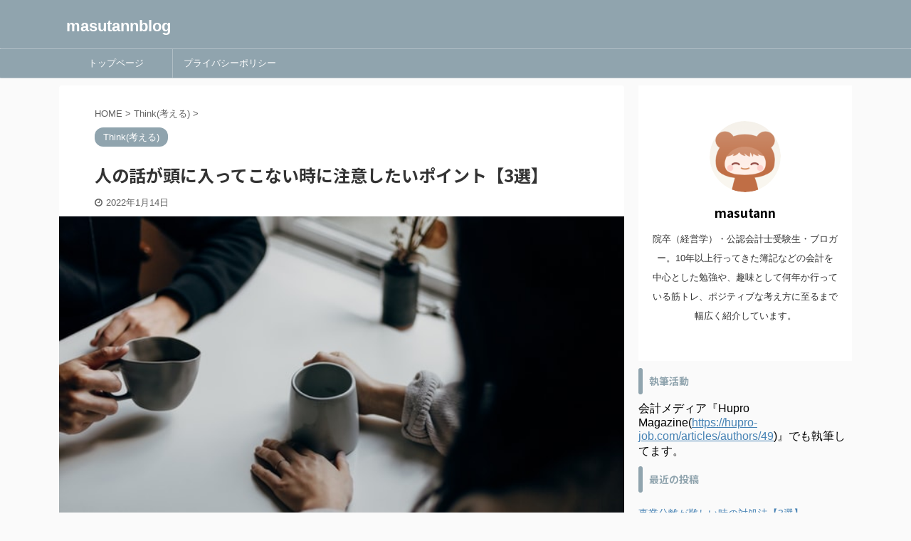

--- FILE ---
content_type: text/html; charset=UTF-8
request_url: https://masutann.com/hitonohanasi-atamanihaittekonai/
body_size: 22081
content:

<!DOCTYPE html>
<!--[if lt IE 7]>
<html class="ie6" lang="ja"> <![endif]-->
<!--[if IE 7]>
<html class="i7" lang="ja"> <![endif]-->
<!--[if IE 8]>
<html class="ie" lang="ja"> <![endif]-->
<!--[if gt IE 8]><!-->
<html lang="ja" class="s-navi-search-overlay ">
	<!--<![endif]-->
	<head prefix="og: http://ogp.me/ns# fb: http://ogp.me/ns/fb# article: http://ogp.me/ns/article#">
		<meta charset="UTF-8" >
		<meta name="viewport" content="width=device-width,initial-scale=1.0,user-scalable=no,viewport-fit=cover">
		<meta name="format-detection" content="telephone=no" >

		<link href="https://use.fontawesome.com/releases/v5.6.1/css/all.css" rel="stylesheet">
		<link rel="alternate" type="application/rss+xml" title="masutannblog RSS Feed" href="https://masutann.com/feed/" />
		<link rel="pingback" href="https://masutann.com/xmlrpc.php" >
		<!--[if lt IE 9]>
		<script src="https://masutann.com/wp-content/themes/affinger5/js/html5shiv.js"></script>
		<![endif]-->
				<meta name='robots' content='max-image-preview:large' />
<title>人の話が頭に入ってこない時に注意したいポイント【3選】</title>
<link rel='dns-prefetch' href='//ajax.googleapis.com' />
<link rel="alternate" title="oEmbed (JSON)" type="application/json+oembed" href="https://masutann.com/wp-json/oembed/1.0/embed?url=https%3A%2F%2Fmasutann.com%2Fhitonohanasi-atamanihaittekonai%2F" />
<link rel="alternate" title="oEmbed (XML)" type="text/xml+oembed" href="https://masutann.com/wp-json/oembed/1.0/embed?url=https%3A%2F%2Fmasutann.com%2Fhitonohanasi-atamanihaittekonai%2F&#038;format=xml" />
<style id='wp-img-auto-sizes-contain-inline-css' type='text/css'>
img:is([sizes=auto i],[sizes^="auto," i]){contain-intrinsic-size:3000px 1500px}
/*# sourceURL=wp-img-auto-sizes-contain-inline-css */
</style>
<style id='wp-emoji-styles-inline-css' type='text/css'>

	img.wp-smiley, img.emoji {
		display: inline !important;
		border: none !important;
		box-shadow: none !important;
		height: 1em !important;
		width: 1em !important;
		margin: 0 0.07em !important;
		vertical-align: -0.1em !important;
		background: none !important;
		padding: 0 !important;
	}
/*# sourceURL=wp-emoji-styles-inline-css */
</style>
<style id='wp-block-library-inline-css' type='text/css'>
:root{--wp-block-synced-color:#7a00df;--wp-block-synced-color--rgb:122,0,223;--wp-bound-block-color:var(--wp-block-synced-color);--wp-editor-canvas-background:#ddd;--wp-admin-theme-color:#007cba;--wp-admin-theme-color--rgb:0,124,186;--wp-admin-theme-color-darker-10:#006ba1;--wp-admin-theme-color-darker-10--rgb:0,107,160.5;--wp-admin-theme-color-darker-20:#005a87;--wp-admin-theme-color-darker-20--rgb:0,90,135;--wp-admin-border-width-focus:2px}@media (min-resolution:192dpi){:root{--wp-admin-border-width-focus:1.5px}}.wp-element-button{cursor:pointer}:root .has-very-light-gray-background-color{background-color:#eee}:root .has-very-dark-gray-background-color{background-color:#313131}:root .has-very-light-gray-color{color:#eee}:root .has-very-dark-gray-color{color:#313131}:root .has-vivid-green-cyan-to-vivid-cyan-blue-gradient-background{background:linear-gradient(135deg,#00d084,#0693e3)}:root .has-purple-crush-gradient-background{background:linear-gradient(135deg,#34e2e4,#4721fb 50%,#ab1dfe)}:root .has-hazy-dawn-gradient-background{background:linear-gradient(135deg,#faaca8,#dad0ec)}:root .has-subdued-olive-gradient-background{background:linear-gradient(135deg,#fafae1,#67a671)}:root .has-atomic-cream-gradient-background{background:linear-gradient(135deg,#fdd79a,#004a59)}:root .has-nightshade-gradient-background{background:linear-gradient(135deg,#330968,#31cdcf)}:root .has-midnight-gradient-background{background:linear-gradient(135deg,#020381,#2874fc)}:root{--wp--preset--font-size--normal:16px;--wp--preset--font-size--huge:42px}.has-regular-font-size{font-size:1em}.has-larger-font-size{font-size:2.625em}.has-normal-font-size{font-size:var(--wp--preset--font-size--normal)}.has-huge-font-size{font-size:var(--wp--preset--font-size--huge)}.has-text-align-center{text-align:center}.has-text-align-left{text-align:left}.has-text-align-right{text-align:right}.has-fit-text{white-space:nowrap!important}#end-resizable-editor-section{display:none}.aligncenter{clear:both}.items-justified-left{justify-content:flex-start}.items-justified-center{justify-content:center}.items-justified-right{justify-content:flex-end}.items-justified-space-between{justify-content:space-between}.screen-reader-text{border:0;clip-path:inset(50%);height:1px;margin:-1px;overflow:hidden;padding:0;position:absolute;width:1px;word-wrap:normal!important}.screen-reader-text:focus{background-color:#ddd;clip-path:none;color:#444;display:block;font-size:1em;height:auto;left:5px;line-height:normal;padding:15px 23px 14px;text-decoration:none;top:5px;width:auto;z-index:100000}html :where(.has-border-color){border-style:solid}html :where([style*=border-top-color]){border-top-style:solid}html :where([style*=border-right-color]){border-right-style:solid}html :where([style*=border-bottom-color]){border-bottom-style:solid}html :where([style*=border-left-color]){border-left-style:solid}html :where([style*=border-width]){border-style:solid}html :where([style*=border-top-width]){border-top-style:solid}html :where([style*=border-right-width]){border-right-style:solid}html :where([style*=border-bottom-width]){border-bottom-style:solid}html :where([style*=border-left-width]){border-left-style:solid}html :where(img[class*=wp-image-]){height:auto;max-width:100%}:where(figure){margin:0 0 1em}html :where(.is-position-sticky){--wp-admin--admin-bar--position-offset:var(--wp-admin--admin-bar--height,0px)}@media screen and (max-width:600px){html :where(.is-position-sticky){--wp-admin--admin-bar--position-offset:0px}}

/*# sourceURL=wp-block-library-inline-css */
</style><style id='global-styles-inline-css' type='text/css'>
:root{--wp--preset--aspect-ratio--square: 1;--wp--preset--aspect-ratio--4-3: 4/3;--wp--preset--aspect-ratio--3-4: 3/4;--wp--preset--aspect-ratio--3-2: 3/2;--wp--preset--aspect-ratio--2-3: 2/3;--wp--preset--aspect-ratio--16-9: 16/9;--wp--preset--aspect-ratio--9-16: 9/16;--wp--preset--color--black: #000000;--wp--preset--color--cyan-bluish-gray: #abb8c3;--wp--preset--color--white: #ffffff;--wp--preset--color--pale-pink: #f78da7;--wp--preset--color--vivid-red: #cf2e2e;--wp--preset--color--luminous-vivid-orange: #ff6900;--wp--preset--color--luminous-vivid-amber: #fcb900;--wp--preset--color--light-green-cyan: #7bdcb5;--wp--preset--color--vivid-green-cyan: #00d084;--wp--preset--color--pale-cyan-blue: #8ed1fc;--wp--preset--color--vivid-cyan-blue: #0693e3;--wp--preset--color--vivid-purple: #9b51e0;--wp--preset--color--soft-red: #e6514c;--wp--preset--color--light-grayish-red: #fdebee;--wp--preset--color--vivid-yellow: #ffc107;--wp--preset--color--very-pale-yellow: #fffde7;--wp--preset--color--very-light-gray: #fafafa;--wp--preset--color--very-dark-gray: #313131;--wp--preset--color--original-color-a: #43a047;--wp--preset--color--original-color-b: #795548;--wp--preset--color--original-color-c: #ec407a;--wp--preset--color--original-color-d: #9e9d24;--wp--preset--gradient--vivid-cyan-blue-to-vivid-purple: linear-gradient(135deg,rgb(6,147,227) 0%,rgb(155,81,224) 100%);--wp--preset--gradient--light-green-cyan-to-vivid-green-cyan: linear-gradient(135deg,rgb(122,220,180) 0%,rgb(0,208,130) 100%);--wp--preset--gradient--luminous-vivid-amber-to-luminous-vivid-orange: linear-gradient(135deg,rgb(252,185,0) 0%,rgb(255,105,0) 100%);--wp--preset--gradient--luminous-vivid-orange-to-vivid-red: linear-gradient(135deg,rgb(255,105,0) 0%,rgb(207,46,46) 100%);--wp--preset--gradient--very-light-gray-to-cyan-bluish-gray: linear-gradient(135deg,rgb(238,238,238) 0%,rgb(169,184,195) 100%);--wp--preset--gradient--cool-to-warm-spectrum: linear-gradient(135deg,rgb(74,234,220) 0%,rgb(151,120,209) 20%,rgb(207,42,186) 40%,rgb(238,44,130) 60%,rgb(251,105,98) 80%,rgb(254,248,76) 100%);--wp--preset--gradient--blush-light-purple: linear-gradient(135deg,rgb(255,206,236) 0%,rgb(152,150,240) 100%);--wp--preset--gradient--blush-bordeaux: linear-gradient(135deg,rgb(254,205,165) 0%,rgb(254,45,45) 50%,rgb(107,0,62) 100%);--wp--preset--gradient--luminous-dusk: linear-gradient(135deg,rgb(255,203,112) 0%,rgb(199,81,192) 50%,rgb(65,88,208) 100%);--wp--preset--gradient--pale-ocean: linear-gradient(135deg,rgb(255,245,203) 0%,rgb(182,227,212) 50%,rgb(51,167,181) 100%);--wp--preset--gradient--electric-grass: linear-gradient(135deg,rgb(202,248,128) 0%,rgb(113,206,126) 100%);--wp--preset--gradient--midnight: linear-gradient(135deg,rgb(2,3,129) 0%,rgb(40,116,252) 100%);--wp--preset--font-size--small: 13px;--wp--preset--font-size--medium: 20px;--wp--preset--font-size--large: 36px;--wp--preset--font-size--x-large: 42px;--wp--preset--spacing--20: 0.44rem;--wp--preset--spacing--30: 0.67rem;--wp--preset--spacing--40: 1rem;--wp--preset--spacing--50: 1.5rem;--wp--preset--spacing--60: 2.25rem;--wp--preset--spacing--70: 3.38rem;--wp--preset--spacing--80: 5.06rem;--wp--preset--shadow--natural: 6px 6px 9px rgba(0, 0, 0, 0.2);--wp--preset--shadow--deep: 12px 12px 50px rgba(0, 0, 0, 0.4);--wp--preset--shadow--sharp: 6px 6px 0px rgba(0, 0, 0, 0.2);--wp--preset--shadow--outlined: 6px 6px 0px -3px rgb(255, 255, 255), 6px 6px rgb(0, 0, 0);--wp--preset--shadow--crisp: 6px 6px 0px rgb(0, 0, 0);}:where(.is-layout-flex){gap: 0.5em;}:where(.is-layout-grid){gap: 0.5em;}body .is-layout-flex{display: flex;}.is-layout-flex{flex-wrap: wrap;align-items: center;}.is-layout-flex > :is(*, div){margin: 0;}body .is-layout-grid{display: grid;}.is-layout-grid > :is(*, div){margin: 0;}:where(.wp-block-columns.is-layout-flex){gap: 2em;}:where(.wp-block-columns.is-layout-grid){gap: 2em;}:where(.wp-block-post-template.is-layout-flex){gap: 1.25em;}:where(.wp-block-post-template.is-layout-grid){gap: 1.25em;}.has-black-color{color: var(--wp--preset--color--black) !important;}.has-cyan-bluish-gray-color{color: var(--wp--preset--color--cyan-bluish-gray) !important;}.has-white-color{color: var(--wp--preset--color--white) !important;}.has-pale-pink-color{color: var(--wp--preset--color--pale-pink) !important;}.has-vivid-red-color{color: var(--wp--preset--color--vivid-red) !important;}.has-luminous-vivid-orange-color{color: var(--wp--preset--color--luminous-vivid-orange) !important;}.has-luminous-vivid-amber-color{color: var(--wp--preset--color--luminous-vivid-amber) !important;}.has-light-green-cyan-color{color: var(--wp--preset--color--light-green-cyan) !important;}.has-vivid-green-cyan-color{color: var(--wp--preset--color--vivid-green-cyan) !important;}.has-pale-cyan-blue-color{color: var(--wp--preset--color--pale-cyan-blue) !important;}.has-vivid-cyan-blue-color{color: var(--wp--preset--color--vivid-cyan-blue) !important;}.has-vivid-purple-color{color: var(--wp--preset--color--vivid-purple) !important;}.has-black-background-color{background-color: var(--wp--preset--color--black) !important;}.has-cyan-bluish-gray-background-color{background-color: var(--wp--preset--color--cyan-bluish-gray) !important;}.has-white-background-color{background-color: var(--wp--preset--color--white) !important;}.has-pale-pink-background-color{background-color: var(--wp--preset--color--pale-pink) !important;}.has-vivid-red-background-color{background-color: var(--wp--preset--color--vivid-red) !important;}.has-luminous-vivid-orange-background-color{background-color: var(--wp--preset--color--luminous-vivid-orange) !important;}.has-luminous-vivid-amber-background-color{background-color: var(--wp--preset--color--luminous-vivid-amber) !important;}.has-light-green-cyan-background-color{background-color: var(--wp--preset--color--light-green-cyan) !important;}.has-vivid-green-cyan-background-color{background-color: var(--wp--preset--color--vivid-green-cyan) !important;}.has-pale-cyan-blue-background-color{background-color: var(--wp--preset--color--pale-cyan-blue) !important;}.has-vivid-cyan-blue-background-color{background-color: var(--wp--preset--color--vivid-cyan-blue) !important;}.has-vivid-purple-background-color{background-color: var(--wp--preset--color--vivid-purple) !important;}.has-black-border-color{border-color: var(--wp--preset--color--black) !important;}.has-cyan-bluish-gray-border-color{border-color: var(--wp--preset--color--cyan-bluish-gray) !important;}.has-white-border-color{border-color: var(--wp--preset--color--white) !important;}.has-pale-pink-border-color{border-color: var(--wp--preset--color--pale-pink) !important;}.has-vivid-red-border-color{border-color: var(--wp--preset--color--vivid-red) !important;}.has-luminous-vivid-orange-border-color{border-color: var(--wp--preset--color--luminous-vivid-orange) !important;}.has-luminous-vivid-amber-border-color{border-color: var(--wp--preset--color--luminous-vivid-amber) !important;}.has-light-green-cyan-border-color{border-color: var(--wp--preset--color--light-green-cyan) !important;}.has-vivid-green-cyan-border-color{border-color: var(--wp--preset--color--vivid-green-cyan) !important;}.has-pale-cyan-blue-border-color{border-color: var(--wp--preset--color--pale-cyan-blue) !important;}.has-vivid-cyan-blue-border-color{border-color: var(--wp--preset--color--vivid-cyan-blue) !important;}.has-vivid-purple-border-color{border-color: var(--wp--preset--color--vivid-purple) !important;}.has-vivid-cyan-blue-to-vivid-purple-gradient-background{background: var(--wp--preset--gradient--vivid-cyan-blue-to-vivid-purple) !important;}.has-light-green-cyan-to-vivid-green-cyan-gradient-background{background: var(--wp--preset--gradient--light-green-cyan-to-vivid-green-cyan) !important;}.has-luminous-vivid-amber-to-luminous-vivid-orange-gradient-background{background: var(--wp--preset--gradient--luminous-vivid-amber-to-luminous-vivid-orange) !important;}.has-luminous-vivid-orange-to-vivid-red-gradient-background{background: var(--wp--preset--gradient--luminous-vivid-orange-to-vivid-red) !important;}.has-very-light-gray-to-cyan-bluish-gray-gradient-background{background: var(--wp--preset--gradient--very-light-gray-to-cyan-bluish-gray) !important;}.has-cool-to-warm-spectrum-gradient-background{background: var(--wp--preset--gradient--cool-to-warm-spectrum) !important;}.has-blush-light-purple-gradient-background{background: var(--wp--preset--gradient--blush-light-purple) !important;}.has-blush-bordeaux-gradient-background{background: var(--wp--preset--gradient--blush-bordeaux) !important;}.has-luminous-dusk-gradient-background{background: var(--wp--preset--gradient--luminous-dusk) !important;}.has-pale-ocean-gradient-background{background: var(--wp--preset--gradient--pale-ocean) !important;}.has-electric-grass-gradient-background{background: var(--wp--preset--gradient--electric-grass) !important;}.has-midnight-gradient-background{background: var(--wp--preset--gradient--midnight) !important;}.has-small-font-size{font-size: var(--wp--preset--font-size--small) !important;}.has-medium-font-size{font-size: var(--wp--preset--font-size--medium) !important;}.has-large-font-size{font-size: var(--wp--preset--font-size--large) !important;}.has-x-large-font-size{font-size: var(--wp--preset--font-size--x-large) !important;}
/*# sourceURL=global-styles-inline-css */
</style>

<style id='classic-theme-styles-inline-css' type='text/css'>
/*! This file is auto-generated */
.wp-block-button__link{color:#fff;background-color:#32373c;border-radius:9999px;box-shadow:none;text-decoration:none;padding:calc(.667em + 2px) calc(1.333em + 2px);font-size:1.125em}.wp-block-file__button{background:#32373c;color:#fff;text-decoration:none}
/*# sourceURL=/wp-includes/css/classic-themes.min.css */
</style>
<link rel='stylesheet' id='contact-form-7-css' href='https://masutann.com/wp-content/plugins/contact-form-7/includes/css/styles.css?ver=6.1.4' type='text/css' media='all' />
<link rel='stylesheet' id='st-af-cpt-css' href='https://masutann.com/wp-content/plugins/st-af-cpt/assets/css/style.css?ver=1.0.0' type='text/css' media='all' />
<link rel='stylesheet' id='normalize-css' href='https://masutann.com/wp-content/themes/affinger5/css/normalize.css?ver=1.5.9' type='text/css' media='all' />
<link rel='stylesheet' id='font-awesome-css' href='https://masutann.com/wp-content/themes/affinger5/css/fontawesome/css/font-awesome.min.css?ver=4.7.0' type='text/css' media='all' />
<link rel='stylesheet' id='font-awesome-animation-css' href='https://masutann.com/wp-content/themes/affinger5/css/fontawesome/css/font-awesome-animation.min.css?ver=6.9' type='text/css' media='all' />
<link rel='stylesheet' id='st_svg-css' href='https://masutann.com/wp-content/themes/affinger5/st_svg/style.css?ver=6.9' type='text/css' media='all' />
<link rel='stylesheet' id='slick-css' href='https://masutann.com/wp-content/themes/affinger5/vendor/slick/slick.css?ver=1.8.0' type='text/css' media='all' />
<link rel='stylesheet' id='slick-theme-css' href='https://masutann.com/wp-content/themes/affinger5/vendor/slick/slick-theme.css?ver=1.8.0' type='text/css' media='all' />
<link rel='stylesheet' id='fonts-googleapis-notosansjp-css' href='//fonts.googleapis.com/css?family=Noto+Sans+JP%3A400%2C700&#038;display=swap&#038;subset=japanese&#038;ver=6.9' type='text/css' media='all' />
<link rel='stylesheet' id='style-css' href='https://masutann.com/wp-content/themes/affinger5/style.css?ver=6.9' type='text/css' media='all' />
<link rel='stylesheet' id='child-style-css' href='https://masutann.com/wp-content/themes/affinger5-child/style.css?ver=6.9' type='text/css' media='all' />
<link rel='stylesheet' id='single-css' href='https://masutann.com/wp-content/themes/affinger5/st-rankcss.php' type='text/css' media='all' />
<link rel='stylesheet' id='st-themecss-css' href='https://masutann.com/wp-content/themes/affinger5/st-themecss-loader.php?ver=6.9' type='text/css' media='all' />
<script type="text/javascript" src="//ajax.googleapis.com/ajax/libs/jquery/1.11.3/jquery.min.js?ver=1.11.3" id="jquery-js"></script>
<link rel="https://api.w.org/" href="https://masutann.com/wp-json/" /><link rel="alternate" title="JSON" type="application/json" href="https://masutann.com/wp-json/wp/v2/posts/17089" /><link rel='shortlink' href='https://masutann.com/?p=17089' />
<meta name="robots" content="index, follow" />
<meta name="description" content="人の話が頭に入ってこないことは誰にでもあります。ですが、それが日常的になら困ってしまいますよね。そこで当記事では、人の話が頭に入ってこない時に注意したいポイント【3選】について解説していきます。">
<meta name="thumbnail" content="https://masutann.com/wp-content/uploads/2022/01/priscilla-du-preez-K8XYGbw4Ahg-unsplash.jpg">
<link rel="canonical" href="https://masutann.com/hitonohanasi-atamanihaittekonai/" />
<link rel="icon" href="https://masutann.com/wp-content/uploads/2020/03/cropped-0967db36cfe3fb716606268b472a685d-32x32.png" sizes="32x32" />
<link rel="icon" href="https://masutann.com/wp-content/uploads/2020/03/cropped-0967db36cfe3fb716606268b472a685d-192x192.png" sizes="192x192" />
<link rel="apple-touch-icon" href="https://masutann.com/wp-content/uploads/2020/03/cropped-0967db36cfe3fb716606268b472a685d-180x180.png" />
<meta name="msapplication-TileImage" content="https://masutann.com/wp-content/uploads/2020/03/cropped-0967db36cfe3fb716606268b472a685d-270x270.png" />
		<style type="text/css" id="wp-custom-css">
			.box19 {
    position: relative;
    padding:0.25em 1em;
}
.box19:before,.box19:after{ 
    content:'';
    width: 20px;
    height: 30px;
    position: absolute;
    display: inline-block;
}
.box19:before{
    border-left: solid 1px #5767bf;
    border-top: solid 1px #5767bf;
    top:0;
    left: 0;
}
.box19:after{
    border-right: solid 1px #5767bf;
    border-bottom: solid 1px #5767bf;
    bottom:0;
    right: 0;
}
.box19 p {
    margin: 0; 
    padding: 0;
}
.balloon5 {
  width: 100%;
  margin: 1.5em 0;
  overflow: hidden;
}

.balloon5 .faceicon {
  float: left;
  margin-right: -90px;
  width: 80px;
}

.balloon5 .faceicon img{
  width: 100%;
  height: auto;
  border: solid 3px #d7ebfe;
  border-radius: 50%;
}

.balloon5 .chatting {
  width: 100%;
}

.says {
  display: inline-block;
  position: relative; 
  margin: 5px 0 0 105px;
  padding: 17px 13px;
  border-radius: 12px;
  background: #d7ebfe;
}

.says:after {
  content: "";
  display: inline-block;
  position: absolute;
  top: 18px; 
  left: -24px;
  border: 12px solid transparent;
  border-right: 12px solid #d7ebfe;
}

.says p {
  margin: 0;
  padding: 0;
}
/*=================================================================================
カエレバ・ヨメレバ・トマレバ (WING)Affinger5用カスタマイズ（光る＆押した感じ）
=================================================================================*/
.cstmreba {
width:98%;
height:auto;
margin:36px auto;
font-family:'Lucida Grande','Hiragino Kaku Gothic ProN',Helvetica, Meiryo, sans-serif;
line-height: 1.5;
word-wrap: break-word;
box-sizing: border-box;
display: block;
}
.cstmreba a {
transition: 0.3s ;
/* テキストリンクカラー */
color:#285EFF;
}
.cstmreba a:hover {
/* テキストリンクカラー(マウスオーバー時) */
color:#ff1744;
}
/*全体のボックス設定 */
.cstmreba .booklink-box,
.cstmreba .kaerebalink-box,
.cstmreba .tomarebalink-box {
width: 100%;
/* 全体の背景カラー */
background-color: #ffffff;
overflow: hidden;
border-radius: 0px;
box-sizing: border-box;
padding: 12px 8px;
box-shadow: 0px 2px 5px 0 rgba(0,0,0,.26);
}
/* サムネイル画像 */
.cstmreba .booklink-image,
.cstmreba .kaerebalink-image,
.cstmreba .tomarebalink-image {
width:150px;
float:left;
margin:0 14px 0 0;
text-align: center;
/* サムネイル背景カラー */
background: #ffffff;
}
.cstmreba .booklink-image a,
.cstmreba .kaerebalink-image a,
.cstmreba .tomarebalink-image a {
width:100%;
display:block;
}
.cstmreba .booklink-image a img,
.cstmreba .kaerebalink-image a img,
.cstmreba .tomarebalink-image a img {
margin:0 ;
padding: 0;
text-align:center;
background: #F1F8E9;}
.cstmreba .booklink-image a:hover,
.cstmreba .kaerebalink-image a:hover,
.cstmreba .tomarebalink-image a:hover {
opacity: 0.7;
}
/* 著者・住所情報配置 */
.cstmreba .booklink-info,.cstmreba .kaerebalink-info,.cstmreba .tomarebalink-info {
overflow:hidden;
line-height:170%;
color: #333;
}
/* infoボックス内リンク下線非表示 */
.cstmreba .booklink-info a,
.cstmreba .kaerebalink-info a,
.cstmreba .tomarebalink-info a {
text-decoration: none;
}
/* 本・商品・ホテル名 リンク */
.cstmreba .booklink-name>a,
.cstmreba .kaerebalink-name>a,
.cstmreba .tomarebalink-name>a {
border-bottom: 1px solid ;
font-size:16px;
font-weight: bold;
}
/* タイトル下の余白最小 */
.cstmreba .kaerebalink-name p,
.cstmreba .booklink-name p,
.cstmreba .tomarebalink-name p {
margin: 0;
}
/* powered by （非表示）*/
.cstmreba .booklink-powered-date,
.cstmreba .kaerebalink-powered-date,
.cstmreba .tomarebalink-powered-date {
font-size:0px;
line-height:0%;
}
/* 著者・住所 */
.cstmreba .booklink-detail,.cstmreba .kaerebalink-detail,.cstmreba .tomarebalink-address {
font-size:12px;
}
.cstmreba .kaerebalink-link1 div img,.cstmreba .booklink-link2 div img,.cstmreba .tomarebalink-link1 div img {
display:none !important;
}
.cstmreba .kaerebalink-link1, .cstmreba .booklink-link2,.cstmreba .tomarebalink-link1 {
display: inline-block;
width: 100%;
margin-top: 5px;
}
.cstmreba .booklink-link2>div,
.cstmreba .kaerebalink-link1>div,
.cstmreba .tomarebalink-link1>div {
float:left;
width:48%;
min-width:128px;
margin:0.5%;
}
/***** ボタンデザイン ******/
.cstmreba .booklink-link2 a,
.cstmreba .kaerebalink-link1 a,
.cstmreba .tomarebalink-link1 a {
position:relative;
width: 100%;
display: inline-block;
text-align: center;
box-sizing: border-box;
margin: 1px 1px;
padding:3% 0.5%;
border-radius: 8px;
font-size: 13px;
font-weight: bold;
line-height: 180%;
color: #fff;
box-shadow: 0px 4px 0 #455A64;
transition: 0.2s all ease 0s;
}
.cstmreba .shoplinkamazon :after,
.cstmreba .shoplinkrakuten :after,
.cstmreba .shoplinkjalan :after,
.cstmreba .shoplinkjtb :after,
.cstmreba .shoplinkknt :after,
.cstmreba .shoplinkikyu :after,
.cstmreba .shoplinkrurubu :after,
.cstmreba .shoplinkyahoo :after,
.cstmreba .shoplinkbellemaison :after,
.cstmreba .shoplinkcecile :after,
.cstmreba .shoplinkkakakucom :after,
.cstmreba .shoplinkkindle :after,
.cstmreba .shoplinkrakukobo :after,
.cstmreba .shoplinkbk1 :after,
.cstmreba .shoplinkehon :after,
.cstmreba .shoplinkkino :after,
.cstmreba .shoplinktoshokan :after,
.cstmreba .shoplinkseven :after{
content:'';
height:100%;
width:30px;
position:absolute;
top:-180px;
left:0;
background-color: #fff;
opacity:0;
-webkit-transform: rotate(45deg);
-webkit-animation: reflection 3s ease-in-out infinite;
}
@-webkit-keyframes reflection {
0% { -webkit-transform: scale(0) rotate(45deg); opacity: 0; }
80% { -webkit-transform: scale(0) rotate(45deg); opacity: 0.5; }
81% { -webkit-transform: scale(4) rotate(45deg); opacity: 1; }
100% { -webkit-transform: scale(50) rotate(45deg); opacity: 0; }
}
/* トマレバ */
/* 楽天トラベル */
.cstmreba .tomarebalink-link1 .shoplinkrakuten a {background: #ff1744; border: 2px solid #ff1744; overflow:hidden}
/* じゃらん */
.cstmreba .tomarebalink-link1 .shoplinkjalan a { background: #FB8C00; border: 2px solid #FB8C00; overflow:hidden}
/* JTB */
.cstmreba .tomarebalink-link1 .shoplinkjtb a { background: #7E57C2; border: 2px solid #7E57C2; overflow:hidden}
/* KNT */
.cstmreba .tomarebalink-link1 .shoplinkknt a { background: #00ACC1; border: 2px solid #00ACC1; overflow:hidden }
/* 一休 */
.cstmreba .tomarebalink-link1 .shoplinkikyu a { background: #A1887F; border: 2px solid #A1887F; overflow:hidden }
/* るるぶ */
.cstmreba .tomarebalink-link1 .shoplinkrurubu a { background: #e53935; border: 2px solid #e53935; overflow:hidden }
/* Yahoo!トラベル */
.cstmreba .tomarebalink-link1 .shoplinkyahoo a { background: #7CB342; border: 2px solid #7CB342; overflow:hidden }
/* カエレバ */
/* Yahoo!ショッピング */
.cstmreba .kaerebalink-link1 .shoplinkyahoo a {background:#7E57C2; border:2px solid #7E57C2; letter-spacing:normal; overflow:hidden }
/* ベルメゾン */
.cstmreba .kaerebalink-link1 .shoplinkbellemaison a { background:#00ACC1 ; border: 2px solid #00ACC1; overflow:hidden }
/* セシール */
.cstmreba .kaerebalink-link1 .shoplinkcecile a { background:#e53935; border: 2px solid #e53935; overflow:hidden }
/* 価格コム */
.cstmreba .kaerebalink-link1 .shoplinkkakakucom a {background:#7CB342; border: 2px solid #7CB342; overflow:hidden }
/* ヨメレバ */
/* Kindle */
.cstmreba .booklink-link2 .shoplinkkindle a { background:#7E57C2; border: 2px solid #7E57C2; overflow:hidden }
/* 楽天kobo */
.cstmreba .booklink-link2 .shoplinkrakukobo a { background:#bf0000; border: 2px solid #bf0000; overflow:hidden }
/* honto */
.cstmreba .booklink-link2 .shoplinkbk1 a { background:#00ACC1; border: 2px solid #00ACC1; overflow:hidden }
/* ehon */
.cstmreba .booklink-link2 .shoplinkehon a { background:#F9A825; border: 2px solid #F9A825; overflow:hidden }
/* 紀伊國屋書店 */
.cstmreba .booklink-link2 .shoplinkkino a { background:#e53935; border: 2px solid #e53935; overflow:hidden }
/* 図書館 */
.cstmreba .booklink-link2 .shoplinktoshokan a { background:#546E7A; border: 2px solid #546E7A; overflow:hidden }
/* カエレバ・ヨメレバ共通 */
/* Amazon */
.cstmreba .kaerebalink-link1 .shoplinkamazon a,
.cstmreba .booklink-link2 .shoplinkamazon a {
background:#FB8C00;
border: 2px solid #FB8C00; overflow:hidden
}
/* 楽天 */
.cstmreba .kaerebalink-link1 .shoplinkrakuten a,
.cstmreba .booklink-link2 .shoplinkrakuten a {
background: #ff1744;
border: 2px solid #ff1744; overflow:hidden
}
/* 7net */
.cstmreba .kaerebalink-link1 .shoplinkseven a,
.cstmreba .booklink-link2 .shoplinkseven a {
background:#7db4e6;
border: 2px solid #7db4e6; overflow:hidden
}
/***** ボタンデザイン　マウスオーバー時 *****/
.cstmreba .booklink-link2 a:hover,
.cstmreba .kaerebalink-link1 a:hover,
.cstmreba .tomarebalink-link1 a:hover {
box-shadow: none;
transform: translate3d(0, 3px, 0);
}
.cstmreba .booklink-footer {
clear:both;
}
/***** 解像度768px以下のスタイル *****/
@media screen and (max-width:768px){
.cstmreba .booklink-image,
.cstmreba .kaerebalink-image,
.cstmreba .tomarebalink-image {
width:100%;
float:none;
}
.cstmreba .booklink-link2>div,
.cstmreba .kaerebalink-link1>div,
.cstmreba .tomarebalink-link1>div {
width: 49%;
margin: 0.5%;
}
.cstmreba .booklink-info,
.cstmreba .kaerebalink-info,
.cstmreba .tomarebalink-info {
text-align:center;
padding-bottom: 1px;
}
}
/***** 解像度480px以下のスタイル *****/
@media screen and (max-width:480px){
.cstmreba .booklink-link2>div,
.cstmreba .kaerebalink-link1>div,
.cstmreba .tomarebalink-link1>div {
width: 98%;
margin: 0.5%;
}
}
 		</style>
					<script>
		(function (i, s, o, g, r, a, m) {
			i['GoogleAnalyticsObject'] = r;
			i[r] = i[r] || function () {
					(i[r].q = i[r].q || []).push(arguments)
				}, i[r].l = 1 * new Date();
			a = s.createElement(o),
				m = s.getElementsByTagName(o)[0];
			a.async = 1;
			a.src = g;
			m.parentNode.insertBefore(a, m)
		})(window, document, 'script', '//www.google-analytics.com/analytics.js', 'ga');

		ga('create', 'UA-147990447-1', 'auto');
		ga('send', 'pageview');

	</script>
				<!-- OGP -->
	
						<meta name="twitter:card" content="summary_large_image">
				<meta name="twitter:site" content="@s0u7g1u9ru">
		<meta name="twitter:title" content="人の話が頭に入ってこない時に注意したいポイント【3選】">
		<meta name="twitter:description" content="&nbsp; 目次 人の話が頭に入ってこないとは 人の話が頭に入ってこない状況 人の話が頭に入ってこない時に注意したいポイント【3選】 &nbsp; ますたん説明してくれているのに話が頭に入ってこない">
		<meta name="twitter:image" content="https://masutann.com/wp-content/uploads/2022/01/priscilla-du-preez-K8XYGbw4Ahg-unsplash.jpg">
		<!-- /OGP -->
		


<script>
	jQuery(function(){
		jQuery('.st-btn-open').click(function(){
			jQuery(this).next('.st-slidebox').stop(true, true).slideToggle();
			jQuery(this).addClass('st-btn-open-click');
		});
	});
</script>


<script>
	jQuery(function(){
		jQuery("#toc_container:not(:has(ul ul))").addClass("only-toc");
		jQuery(".st-ac-box ul:has(.cat-item)").each(function(){
			jQuery(this).addClass("st-ac-cat");
		});
	});
</script>

<script>
	jQuery(function(){
						jQuery('.st-star').parent('.rankh4').css('padding-bottom','5px'); // スターがある場合のランキング見出し調整
	});
</script>


			</head>
	<body class="wp-singular post-template-default single single-post postid-17089 single-format-standard wp-theme-affinger5 wp-child-theme-affinger5-child not-front-page" >
				<div id="st-ami">
				<div id="wrapper" class="">
				<div id="wrapper-in">
					<header id="">
						<div id="headbox-bg">
							<div id="headbox">

								<nav id="s-navi" class="pcnone" data-st-nav data-st-nav-type="normal">
		<dl class="acordion is-active" data-st-nav-primary>
			<dt class="trigger">
				<p class="acordion_button"><span class="op op-menu"><i class="fa st-svg-menu"></i></span></p>

				
				
							<!-- 追加メニュー -->
							
							<!-- 追加メニュー2 -->
							
							</dt>

			<dd class="acordion_tree">
				<div class="acordion_tree_content">

					

												<div class="menu-%e5%9f%b7%e7%ad%86%e6%b4%bb%e5%8b%95-container"><ul id="menu-%e5%9f%b7%e7%ad%86%e6%b4%bb%e5%8b%95" class="menu"><li id="menu-item-28261" class="menu-item menu-item-type-post_type menu-item-object-page menu-item-home menu-item-has-children menu-item-28261"><a href="https://masutann.com/"><span class="menu-item-label">トップページ</span></a>
<ul class="sub-menu">
	<li id="menu-item-28263" class="menu-item menu-item-type-post_type menu-item-object-page menu-item-has-children menu-item-28263"><a href="https://masutann.com/%e3%82%b5%e3%82%a4%e3%83%88%e3%83%9e%e3%83%83%e3%83%97/"><span class="menu-item-label">サイトマップ</span></a>
	<ul class="sub-menu">
		<li id="menu-item-28262" class="menu-item menu-item-type-post_type menu-item-object-page menu-item-28262"><a href="https://masutann.com/%e3%81%8a%e5%95%8f%e3%81%84%e5%90%88%e3%82%8f%e3%81%9b%e3%83%95%e3%82%a9%e3%83%bc%e3%83%a0/"><span class="menu-item-label">お問い合わせフォーム</span></a></li>
	</ul>
</li>
</ul>
</li>
<li id="menu-item-28264" class="menu-item menu-item-type-post_type menu-item-object-page menu-item-28264"><a href="https://masutann.com/%e3%83%97%e3%83%a9%e3%82%a4%e3%83%90%e3%82%b7%e3%83%bc%e3%83%9d%e3%83%aa%e3%82%b7%e3%83%bc/"><span class="menu-item-label">プライバシーポリシー</span></a></li>
</ul></div>						<div class="clear"></div>

					
				</div>
			</dd>

					</dl>

					</nav>

								<div id="header-l">
									
									<div id="st-text-logo">
										
            
			
				<!-- キャプション -->
				                
					              		 	 <p class="descr sitenametop">
               		     	               			 </p>
					                    
				                
				<!-- ロゴ又はブログ名 -->
				              		  <p class="sitename"><a href="https://masutann.com/">
                  		                      		    masutannblog                   		               		  </a></p>
            					<!-- ロゴ又はブログ名ここまで -->

			    
		
    									</div>
								</div><!-- /#header-l -->

								<div id="header-r" class="smanone">
									
								</div><!-- /#header-r -->
							</div><!-- /#headbox-bg -->
						</div><!-- /#headbox clearfix -->

						
						
						
						
											
<div id="gazou-wide">
			<div id="st-menubox">
			<div id="st-menuwide">
				<nav class="smanone clearfix"><ul id="menu-%e5%9f%b7%e7%ad%86%e6%b4%bb%e5%8b%95-1" class="menu"><li class="menu-item menu-item-type-post_type menu-item-object-page menu-item-home menu-item-has-children menu-item-28261"><a href="https://masutann.com/">トップページ</a>
<ul class="sub-menu">
	<li class="menu-item menu-item-type-post_type menu-item-object-page menu-item-has-children menu-item-28263"><a href="https://masutann.com/%e3%82%b5%e3%82%a4%e3%83%88%e3%83%9e%e3%83%83%e3%83%97/">サイトマップ</a>
	<ul class="sub-menu">
		<li class="menu-item menu-item-type-post_type menu-item-object-page menu-item-28262"><a href="https://masutann.com/%e3%81%8a%e5%95%8f%e3%81%84%e5%90%88%e3%82%8f%e3%81%9b%e3%83%95%e3%82%a9%e3%83%bc%e3%83%a0/">お問い合わせフォーム</a></li>
	</ul>
</li>
</ul>
</li>
<li class="menu-item menu-item-type-post_type menu-item-object-page menu-item-28264"><a href="https://masutann.com/%e3%83%97%e3%83%a9%e3%82%a4%e3%83%90%e3%82%b7%e3%83%bc%e3%83%9d%e3%83%aa%e3%82%b7%e3%83%bc/">プライバシーポリシー</a></li>
</ul></nav>			</div>
		</div>
				</div>
					
					
					</header>

					

					<div id="content-w">

					
					
					
	
			<div id="st-header-post-under-box" class="st-header-post-no-data "
		     style="">
			<div class="st-dark-cover">
							</div>
		</div>
	

<div id="content" class="clearfix">
	<div id="contentInner">
		<main>
			<article>
									<div id="post-17089" class="st-post post-17089 post type-post status-publish format-standard has-post-thumbnail hentry category-think tag-1262 tag-1263">
				
					
					
					
					<!--ぱんくず -->
											<div
							id="breadcrumb">
							<ol itemscope itemtype="http://schema.org/BreadcrumbList">
								<li itemprop="itemListElement" itemscope itemtype="http://schema.org/ListItem">
									<a href="https://masutann.com" itemprop="item">
										<span itemprop="name">HOME</span>
									</a>
									&gt;
									<meta itemprop="position" content="1"/>
								</li>

								
																	<li itemprop="itemListElement" itemscope itemtype="http://schema.org/ListItem">
										<a href="https://masutann.com/category/think/" itemprop="item">
											<span
												itemprop="name">Think(考える)</span>
										</a>
										&gt;
										<meta itemprop="position" content="2"/>
									</li>
																								</ol>

													</div>
										<!--/ ぱんくず -->

					<!--ループ開始 -->
										
																									<p class="st-catgroup">
								<a href="https://masutann.com/category/think/" title="View all posts in Think(考える)" rel="category tag"><span class="catname st-catid4">Think(考える)</span></a>							</p>
						
						<h1 class="entry-title">人の話が頭に入ってこない時に注意したいポイント【3選】</h1>

						
	<div class="blogbox ">
		<p><span class="kdate">
							<i class="fa fa-clock-o"></i><time class="updated" datetime="2022-01-14T21:00:17+0900">2022年1月14日</time>
					</span></p>
	</div>
					
					
					<div class="mainbox">
						<div id="nocopy" ><!-- コピー禁止エリアここから -->
																<div class="st-eyecatch st-eyecatch-under">
		<img width="640" height="427" src="https://masutann.com/wp-content/uploads/2022/01/priscilla-du-preez-K8XYGbw4Ahg-unsplash.jpg" class="attachment-full size-full wp-post-image" alt="" decoding="async" srcset="https://masutann.com/wp-content/uploads/2022/01/priscilla-du-preez-K8XYGbw4Ahg-unsplash.jpg 640w, https://masutann.com/wp-content/uploads/2022/01/priscilla-du-preez-K8XYGbw4Ahg-unsplash-300x200.jpg 300w" sizes="(max-width: 640px) 100vw, 640px" />
	
	</div>
							
							
																								<div id="custom_html-11" class="widget_text st-widgets-box pc-widgets-top widget_custom_html"><div class="textwidget custom-html-widget"></div></div>															
							<div class="entry-content">
								<div id="custom_html-12" class="widget_text widget-above-toc widget_custom_html"><div class="textwidget custom-html-widget"><center><a href="https://www.infotop.jp/click.php?aid=392241&amp;iid=75194"><img class="alignnone size-full wp-image-8162" src="https://masutann.com/wp-content/uploads/2020/09/wing300_gif_osusume.gif" alt="" width="300" height="280" /></a></center></div></div><p>&nbsp;</p>
<div id="st_toc_container" class="only-toc">
<p class="st_toc_title">目次</p>
<ul class="st_toc_list">
<li><a href="#to">人の話が頭に入ってこないとは</a></li>
<li><a href="#jyo">人の話が頭に入ってこない状況</a></li>
<li><a href="#po">人の話が頭に入ってこない時に注意したいポイント【3選】</a></li>
</ul>
</div>
<p>&nbsp;</p>
<div class="st-kaiwa-box kaiwaicon1 clearfix"><div class="st-kaiwa-face"><img decoding="async" src="https://masutann.com/wp-content/uploads/2020/08/km200769601709108214336.png" width="60px"><div class="st-kaiwa-face-name">ますたん</div></div><div class="st-kaiwa-area"><div class="st-kaiwa-hukidashi">説明してくれているのに話が頭に入ってこないことがあるでしょう♪</div></div></div>
<p>&nbsp;</p>
<p>聞いているのに聞いていないと思われて喧嘩になってしまうかもしれません。</p>
<p>&nbsp;</p>
<div class="st-mybox  has-title st-mybox-class" style="background:#fafafa;border-width:0px;border-radius:5px;margin: 25px 0 25px 0;"><p class="st-mybox-title" style="color:#757575;font-weight:bold;text-shadow: #fff 3px 0px 0px, #fff 2.83487px 0.981584px 0px, #fff 2.35766px 1.85511px 0px, #fff 1.62091px 2.52441px 0px, #fff 0.705713px 2.91581px 0px, #fff -0.287171px 2.98622px 0px, #fff -1.24844px 2.72789px 0px, #fff -2.07227px 2.16926px 0px, #fff -2.66798px 1.37182px 0px, #fff -2.96998px 0.42336px 0px, #fff -2.94502px -0.571704px 0px, #fff -2.59586px -1.50383px 0px, #fff -1.96093px -2.27041px 0px, #fff -1.11013px -2.78704px 0px, #fff -0.137119px -2.99686px 0px, #fff 0.850987px -2.87677px 0px, #fff 1.74541px -2.43999px 0px, #fff 2.44769px -1.73459px 0px, #fff 2.88051px -0.838246px 0px;"><i class="fa fa-file-text-o st-css-no" aria-hidden="true"></i>結論</p><div class="st-in-mybox">
<p>結論から言えば、いくつかのポイントを押さえて相手の話を聞くことが大切です。</p>
</div></div>
<p>&nbsp;</p>
<div class="st-h-ad"><script async src="https://pagead2.googlesyndication.com/pagead/js/adsbygoogle.js"></script> <!-- masutannblog --> <ins class="adsbygoogle" style="display:block" data-ad-client="ca-pub-4683947829731570" data-ad-slot="7465617745" data-ad-format="auto" data-full-width-responsive="true"></ins> <script> (adsbygoogle = window.adsbygoogle || []).push({}); </script></div><h2 id="to">1.人の話が頭に入ってこないとは</h2>
<p><img decoding="async" class="alignnone size-full wp-image-17095" src="https://masutann.com/wp-content/uploads/2022/01/campaign-creators-gMsnXqILjp4-unsplash.jpg" alt="人の話が頭に入ってこないとは" width="640" height="427" srcset="https://masutann.com/wp-content/uploads/2022/01/campaign-creators-gMsnXqILjp4-unsplash.jpg 640w, https://masutann.com/wp-content/uploads/2022/01/campaign-creators-gMsnXqILjp4-unsplash-300x200.jpg 300w" sizes="(max-width: 640px) 100vw, 640px" /></p>
<p>&nbsp;</p>
<p>人の話が頭に入ってこないことは誰にでもありえます。</p>
<p>&nbsp;</p>
<div class="st-kaiwa-box kaiwaicon1 clearfix"><div class="st-kaiwa-area2"><div class="st-kaiwa-hukidashi2">ですがこれが日常的の場合には問題です♪</div></div><div class="st-kaiwa-face2"><img decoding="async" src="https://masutann.com/wp-content/uploads/2020/08/km200769601709108214336.png" width="60px"><div class="st-kaiwa-face-name2">ますたん</div></div></div>
<p>&nbsp;</p>
<p>会話が成り立たなくなってしまうだけでなく、最悪の場合には喧嘩になります。</p>
<p>&nbsp;</p>
<div class="st-mybox st-mybox-class" style="background:#f3f3f3;border-color:#f3f3f3;border-width:0px;border-radius:5px;margin: 25px 0 25px 0;"><div class="st-in-mybox">
<p>お互いに寛容な気持ちを持って会話ができれば良いですがそうとも限らないのが難しいところです。</p>
</div></div>
<p>&nbsp;</p>
<div class="st-h-ad"><script async src="https://pagead2.googlesyndication.com/pagead/js/adsbygoogle.js"></script> <!-- masutannblog --> <ins class="adsbygoogle" style="display:block" data-ad-client="ca-pub-4683947829731570" data-ad-slot="7465617745" data-ad-format="auto" data-full-width-responsive="true"></ins> <script> (adsbygoogle = window.adsbygoogle || []).push({}); </script></div><h2 id="jyo">2.人の話が頭に入ってこない状況</h2>
<p><img decoding="async" class="alignnone size-full wp-image-17096" src="https://masutann.com/wp-content/uploads/2022/01/christina-wocintechchat-com-VpcgTEKerEQ-unsplash.jpg" alt="人の話が頭に入ってこない状況" width="640" height="427" srcset="https://masutann.com/wp-content/uploads/2022/01/christina-wocintechchat-com-VpcgTEKerEQ-unsplash.jpg 640w, https://masutann.com/wp-content/uploads/2022/01/christina-wocintechchat-com-VpcgTEKerEQ-unsplash-300x200.jpg 300w" sizes="(max-width: 640px) 100vw, 640px" /></p>
<p>&nbsp;</p>
<p>何かをしながら人の話を聞いている場合には動作を止めることが重要と言えます。</p>
<p>&nbsp;</p>
<div class="st-kaiwa-box kaiwaicon1 clearfix"><div class="st-kaiwa-face"><img decoding="async" src="https://masutann.com/wp-content/uploads/2020/08/km200769601709108214336.png" width="60px"><div class="st-kaiwa-face-name">ますたん</div></div><div class="st-kaiwa-area"><div class="st-kaiwa-hukidashi">ですが聞こうと思って人の話を聞いているのに頭に入ってこない場合には悩んでしまうでしょう♪</div></div></div>
<p>&nbsp;</p>
<p>相手からすれば自分が話をしていることを理解してもらえないことで不満に思うかもしれません。</p>
<p>&nbsp;</p>
<div class="st-kaiwa-box kaiwaicon1 clearfix"><div class="st-kaiwa-area2"><div class="st-kaiwa-hukidashi2">話を聞いてもらいたい人と話が頭に入ってこない人では物事が円滑に進みまないでしょう♪/st-kaiwa1]</p>
<p>&nbsp;</p>
<h2 id="po">3.人の話が頭に入ってこない時に注意したいポイント【3選】</h2>
<p><img decoding="async" class="alignnone size-full wp-image-17097" src="https://masutann.com/wp-content/uploads/2022/01/etienne-boulanger-erCPgyXNlto-unsplash.jpg" alt="人の話が頭に入ってこない時に注意したいポイント【3選】" width="640" height="427" srcset="https://masutann.com/wp-content/uploads/2022/01/etienne-boulanger-erCPgyXNlto-unsplash.jpg 640w, https://masutann.com/wp-content/uploads/2022/01/etienne-boulanger-erCPgyXNlto-unsplash-300x200.jpg 300w" sizes="(max-width: 640px) 100vw, 640px" /></p>
<p>&nbsp;</p>
<p>人の話が頭に入ってこない時に注意したいポイント【3選】は、以下の通りです。</p>
<p>&nbsp;</p>
<h3>3-1.質問する</h3>
<p><img decoding="async" class="alignnone size-full wp-image-17098" src="https://masutann.com/wp-content/uploads/2022/01/aaron-blanco-tejedor-aocUkMcxeqI-unsplash.jpg" alt="質問する" width="640" height="427" srcset="https://masutann.com/wp-content/uploads/2022/01/aaron-blanco-tejedor-aocUkMcxeqI-unsplash.jpg 640w, https://masutann.com/wp-content/uploads/2022/01/aaron-blanco-tejedor-aocUkMcxeqI-unsplash-300x200.jpg 300w" sizes="(max-width: 640px) 100vw, 640px" /></p>
<p>&nbsp;</p>
<p><i class="fa fa-check fa-lg" style="color: deepskyblue;" aria-hidden="true"></i><span class="huto">先ずは、質問するです</span></p>
<p>&nbsp;</p>
<p>相手に対して質問することで、大体のことは改善されます。</p>
<p>&nbsp;</p>
<p>[st-mybox title="" fontawesome="" color="#757575" bordercolor="#f3f3f3" bgcolor="#f3f3f3" borderwidth="0" borderradius="5" titleweight="bold" fontsize="" myclass="st-mybox-class" margin="25px 0 25px 0"]</p>
<p>話をすれば相手の思っていることと自分の思っていることの間に生じる壁を少しずつなくすことができるのです。</p>
<p>[/st-mybox]</p>
<p>&nbsp;</p>
<p>同じこと思っていても別の視点から見ていれば喧嘩になることもあります。</p>
<p>&nbsp;</p>
<p>[st-kaiwa1]頭に入ってこない時には難しいことや専門的なことを言われてるかもしれないので、質問するのが大切です♪</div></div><div class="st-kaiwa-face2"><img decoding="async" src="https://masutann.com/wp-content/uploads/2020/08/km200769601709108214336.png" width="60px"><div class="st-kaiwa-face-name2">ますたん</div></div></div>
<p>&nbsp;</p>
<h3>3-2.紙に書く</h3>
<p><img decoding="async" class="alignnone size-full wp-image-17099" src="https://masutann.com/wp-content/uploads/2022/01/writing-g76c81506b_640.jpg" alt="紙に書く" width="640" height="426" srcset="https://masutann.com/wp-content/uploads/2022/01/writing-g76c81506b_640.jpg 640w, https://masutann.com/wp-content/uploads/2022/01/writing-g76c81506b_640-300x200.jpg 300w" sizes="(max-width: 640px) 100vw, 640px" /></p>
<p>&nbsp;</p>
<p><i class="fa fa-check fa-lg" style="color: deepskyblue;" aria-hidden="true"></i><span class="huto">次に、紙に書くです</span></p>
<p>&nbsp;</p>
<div class="st-mybox st-mybox-class" style="background:#f3f3f3;border-color:#f3f3f3;border-width:0px;border-radius:5px;margin: 25px 0 25px 0;"><div class="st-in-mybox">
<p>紙に書くことで可視化することができます。</p>
</div></div>
<p>&nbsp;</p>
<p>もし、ややこしいことを言われている場合には、一つ一つ頭で追わなければいけません。</p>
<p>&nbsp;</p>
<div class="st-kaiwa-box kaiwaicon1 clearfix"><div class="st-kaiwa-area2"><div class="st-kaiwa-hukidashi2">ですが、追うのにも限界があるので、紙に書いてみましょう♪</div></div><div class="st-kaiwa-face2"><img decoding="async" src="https://masutann.com/wp-content/uploads/2020/08/km200769601709108214336.png" width="60px"><div class="st-kaiwa-face-name2">ますたん</div></div></div>
<p>&nbsp;</p>
<p>紙じゃなくてもホワイトボードのように消せるところに書いておけば便利です。</p>
<p>&nbsp;</p>
<h3>3-3.相手を責めない</h3>
<p><img decoding="async" class="alignnone size-full wp-image-17100" src="https://masutann.com/wp-content/uploads/2022/01/pointing-g86b22ecd4_640.jpg" alt="相手を責めない" width="640" height="366" srcset="https://masutann.com/wp-content/uploads/2022/01/pointing-g86b22ecd4_640.jpg 640w, https://masutann.com/wp-content/uploads/2022/01/pointing-g86b22ecd4_640-300x172.jpg 300w" sizes="(max-width: 640px) 100vw, 640px" /></p>
<p>&nbsp;</p>
<p><i class="fa fa-check fa-lg" style="color: deepskyblue;" aria-hidden="true"></i><span class="huto">最後に、相手を責めないです</span></p>
<p>&nbsp;</p>
<p>相手の言っていることが頭に入らない場合、相手を責めてしまうことがあります。</p>
<p>&nbsp;</p>
<div class="st-kaiwa-box kaiwaicon1 clearfix"><div class="st-kaiwa-face"><img decoding="async" src="https://masutann.com/wp-content/uploads/2020/08/km200769601709108214336.png" width="60px"><div class="st-kaiwa-face-name">ますたん</div></div><div class="st-kaiwa-area"><div class="st-kaiwa-hukidashi">『なにを言っているかわからない』このような発言をすると、相手も困ってしまうのです♪</div></div></div>
<p>&nbsp;</p>
<p>なぜなら、何がわからないのかが分からないからと言えます。</p>
<p>&nbsp;</p>
<div class="st-mybox st-mybox-class" style="background:#f3f3f3;border-color:#f3f3f3;border-width:0px;border-radius:5px;margin: 25px 0 25px 0;"><div class="st-in-mybox">
<p>頭に入ってこない場合には、理解できない部分がある状況であり、何が理解できないのかを質問するべきです。</p>
</div></div>
<p>&nbsp;</p>
<h2>結論:誰のせいでもない</h2>
<p>&nbsp;</p>
<p><i class="fa fa-check fa-lg" style="color: deepskyblue;" aria-hidden="true"></i><span class="huto">人の話が頭に入ってこない時に注意したいポイント【3選】</span></p>
<div class="st-mybox st-mybox-class" style="background:#f3f3f3;border-color:#f3f3f3;border-width:0px;border-radius:5px;margin: 25px 0 25px 0;"><div class="st-in-mybox">
<p>・質問する</p>
<p>・紙に書く</p>
<p>・相手を責めない</p>
</div></div>
<p>&nbsp;</p>
<p>大切なのは相手のせいでも自分のせいでもないということでしょう。</p>
<p>&nbsp;</p>
<div class="st-kaiwa-box kaiwaicon1 clearfix"><div class="st-kaiwa-area2"><div class="st-kaiwa-hukidashi2">少しずつ話をしていけば必ず理解できます♪</div></div><div class="st-kaiwa-face2"><img decoding="async" src="https://masutann.com/wp-content/uploads/2020/08/km200769601709108214336.png" width="60px"><div class="st-kaiwa-face-name2">ますたん</div></div></div>
<p>&nbsp;</p>
<p>頭に入ってこなくても焦らずポイントを押さえて考えれば入ってくるようになるはずです。</p>
<p>&nbsp;</p>
<p>では今回は以上です♪</p>
<p>ご視聴ありがとうございました(^^)/</p>
							</div>
						</div><!-- コピー禁止エリアここまで -->

												
					<div class="adbox">
				
							        
	
									<div style="padding-top:10px;">
						
		        
	
					</div>
							</div>
			

																					<div id="custom_html-9" class="widget_text st-widgets-box post-widgets-bottom widget_custom_html"><p class="st-widgets-title">スポンサーリンク</p><div class="textwidget custom-html-widget"><script async src="https://pagead2.googlesyndication.com/pagead/js/adsbygoogle.js"></script>
<!-- masutannblog -->
<ins class="adsbygoogle"
     style="display:block"
     data-ad-client="ca-pub-4683947829731570"
     data-ad-slot="7465617745"
     data-ad-format="auto"
     data-full-width-responsive="true"></ins>
<script>
     (adsbygoogle = window.adsbygoogle || []).push({});
</script></div></div>													
					</div><!-- .mainboxここまで -->

																
					
					
	
	<div class="sns ">
	<ul class="clearfix">
					<!--ツイートボタン-->
			<li class="twitter"> 
			<a rel="nofollow" onclick="window.open('//twitter.com/intent/tweet?url=https%3A%2F%2Fmasutann.com%2Fhitonohanasi-atamanihaittekonai%2F&text=%E4%BA%BA%E3%81%AE%E8%A9%B1%E3%81%8C%E9%A0%AD%E3%81%AB%E5%85%A5%E3%81%A3%E3%81%A6%E3%81%93%E3%81%AA%E3%81%84%E6%99%82%E3%81%AB%E6%B3%A8%E6%84%8F%E3%81%97%E3%81%9F%E3%81%84%E3%83%9D%E3%82%A4%E3%83%B3%E3%83%88%E3%80%903%E9%81%B8%E3%80%91&via=s0u7g1u9ru&tw_p=tweetbutton', '', 'width=500,height=450'); return false;"><i class="fa fa-twitter"></i><span class="snstext " >Twitter</span></a>
			</li>
		
					<!--シェアボタン-->      
			<li class="facebook">
			<a href="//www.facebook.com/sharer.php?src=bm&u=https%3A%2F%2Fmasutann.com%2Fhitonohanasi-atamanihaittekonai%2F&t=%E4%BA%BA%E3%81%AE%E8%A9%B1%E3%81%8C%E9%A0%AD%E3%81%AB%E5%85%A5%E3%81%A3%E3%81%A6%E3%81%93%E3%81%AA%E3%81%84%E6%99%82%E3%81%AB%E6%B3%A8%E6%84%8F%E3%81%97%E3%81%9F%E3%81%84%E3%83%9D%E3%82%A4%E3%83%B3%E3%83%88%E3%80%903%E9%81%B8%E3%80%91" target="_blank" rel="nofollow noopener"><i class="fa fa-facebook"></i><span class="snstext " >Share</span>
			</a>
			</li>
		
					<!--ポケットボタン-->      
			<li class="pocket">
			<a rel="nofollow" onclick="window.open('//getpocket.com/edit?url=https%3A%2F%2Fmasutann.com%2Fhitonohanasi-atamanihaittekonai%2F&title=%E4%BA%BA%E3%81%AE%E8%A9%B1%E3%81%8C%E9%A0%AD%E3%81%AB%E5%85%A5%E3%81%A3%E3%81%A6%E3%81%93%E3%81%AA%E3%81%84%E6%99%82%E3%81%AB%E6%B3%A8%E6%84%8F%E3%81%97%E3%81%9F%E3%81%84%E3%83%9D%E3%82%A4%E3%83%B3%E3%83%88%E3%80%903%E9%81%B8%E3%80%91', '', 'width=500,height=350'); return false;"><i class="fa fa-get-pocket"></i><span class="snstext " >Pocket</span></a></li>
		
					<!--はてブボタン-->
			<li class="hatebu">       
				<a href="//b.hatena.ne.jp/entry/https://masutann.com/hitonohanasi-atamanihaittekonai/" class="hatena-bookmark-button" data-hatena-bookmark-layout="simple" title="人の話が頭に入ってこない時に注意したいポイント【3選】" rel="nofollow"><i class="fa st-svg-hateb"></i><span class="snstext " >Hatena</span>
				</a><script type="text/javascript" src="//b.st-hatena.com/js/bookmark_button.js" charset="utf-8" async="async"></script>

			</li>
		
		
					<!--LINEボタン-->   
			<li class="line">
			<a href="//line.me/R/msg/text/?%E4%BA%BA%E3%81%AE%E8%A9%B1%E3%81%8C%E9%A0%AD%E3%81%AB%E5%85%A5%E3%81%A3%E3%81%A6%E3%81%93%E3%81%AA%E3%81%84%E6%99%82%E3%81%AB%E6%B3%A8%E6%84%8F%E3%81%97%E3%81%9F%E3%81%84%E3%83%9D%E3%82%A4%E3%83%B3%E3%83%88%E3%80%903%E9%81%B8%E3%80%91%0Ahttps%3A%2F%2Fmasutann.com%2Fhitonohanasi-atamanihaittekonai%2F" target="_blank" rel="nofollow noopener"><i class="fa fa-comment" aria-hidden="true"></i><span class="snstext" >LINE</span></a>
			</li> 
		
		
					<!--URLコピーボタン-->
			<li class="share-copy">
			<a href="#" rel="nofollow" data-st-copy-text="人の話が頭に入ってこない時に注意したいポイント【3選】 / https://masutann.com/hitonohanasi-atamanihaittekonai/"><i class="fa fa-clipboard"></i><span class="snstext" >コピーする</span></a>
			</li>
		
	</ul>

	</div> 

											
											<p class="tagst">
							<i class="fa fa-folder-open-o" aria-hidden="true"></i>-<a href="https://masutann.com/category/think/" rel="category tag">Think(考える)</a><br/>
							<i class="fa fa-tags"></i>-<a href="https://masutann.com/tag/%e4%ba%ba%e3%81%ae%e8%a9%b1/" rel="tag">人の話</a>, <a href="https://masutann.com/tag/%e9%a0%ad%e3%81%ab%e5%85%a5%e3%81%a3%e3%81%a6%e3%81%93%e3%81%aa%e3%81%84/" rel="tag">頭に入ってこない</a>						</p>
					
					<aside>
						<p class="author" style="display:none;"><a href="https://masutann.com/author/masutann/" title="masutann" class="vcard author"><span class="fn">author</span></a></p>
																		<!--ループ終了-->

																					<hr class="hrcss" />

<div id="comments">
     	<div id="respond" class="comment-respond">
		<h3 id="reply-title" class="comment-reply-title">comment <small><a rel="nofollow" id="cancel-comment-reply-link" href="/hitonohanasi-atamanihaittekonai/#respond" style="display:none;">コメントをキャンセル</a></small></h3><form action="https://masutann.com/wp-comments-post.php" method="post" id="commentform" class="comment-form"><p class="comment-notes"><span id="email-notes">メールアドレスが公開されることはありません。</span> <span class="required-field-message"><span class="required">※</span> が付いている欄は必須項目です</span></p><p class="comment-form-comment"><label for="comment">コメント <span class="required">※</span></label> <textarea id="comment" name="comment" cols="45" rows="8" maxlength="65525" required="required"></textarea></p><p class="comment-form-author"><label for="author">名前 <span class="required">※</span></label> <input id="author" name="author" type="text" value="" size="30" maxlength="245" autocomplete="name" required="required" /></p>
<p class="comment-form-email"><label for="email">メール <span class="required">※</span></label> <input id="email" name="email" type="text" value="" size="30" maxlength="100" aria-describedby="email-notes" autocomplete="email" required="required" /></p>
<p class="comment-form-url"><label for="url">サイト</label> <input id="url" name="url" type="text" value="" size="30" maxlength="200" autocomplete="url" /></p>
<p class="comment-form-cookies-consent"><input id="wp-comment-cookies-consent" name="wp-comment-cookies-consent" type="checkbox" value="yes" /> <label for="wp-comment-cookies-consent">次回のコメントで使用するためブラウザーに自分の名前、メールアドレス、サイトを保存する。</label></p>
<p class="form-submit"><input name="submit" type="submit" id="submit" class="submit" value="送信" /> <input type='hidden' name='comment_post_ID' value='17089' id='comment_post_ID' />
<input type='hidden' name='comment_parent' id='comment_parent' value='0' />
</p><p style="display: none;"><input type="hidden" id="akismet_comment_nonce" name="akismet_comment_nonce" value="50c7320f27" /></p><p style="display: none !important;" class="akismet-fields-container" data-prefix="ak_"><label>&#916;<textarea name="ak_hp_textarea" cols="45" rows="8" maxlength="100"></textarea></label><input type="hidden" id="ak_js_1" name="ak_js" value="240"/><script>document.getElementById( "ak_js_1" ).setAttribute( "value", ( new Date() ).getTime() );</script></p></form>	</div><!-- #respond -->
	</div>


<!-- END singer -->
													
						<!--関連記事-->
						
	
	<h4 class="point"><span class="point-in">関連記事</span></h4>

	
<div class="kanren" data-st-load-more-content
     data-st-load-more-id="1996a2bc-efe3-45da-8c66-3270449b3619">
						
			<dl class="clearfix">
				<dt><a href="https://masutann.com/zeirisi-irairyu-sakugenn/">
						
															<img width="150" height="150" src="https://masutann.com/wp-content/uploads/2021/07/cash-2259076_640-150x150.jpg" class="attachment-st_thumb150 size-st_thumb150 wp-post-image" alt="" decoding="async" srcset="https://masutann.com/wp-content/uploads/2021/07/cash-2259076_640-150x150.jpg 150w, https://masutann.com/wp-content/uploads/2021/07/cash-2259076_640-100x100.jpg 100w" sizes="(max-width: 150px) 100vw, 150px" />							
											</a></dt>
				<dd>
					
	
	<p class="st-catgroup itiran-category">
		<a href="https://masutann.com/category/think/" title="View all posts in Think(考える)" rel="category tag"><span class="catname st-catid4">Think(考える)</span></a>	</p>

					<h5 class="kanren-t">
						<a href="https://masutann.com/zeirisi-irairyu-sakugenn/">税理士への依頼料を削減する方法【3選】</a>
					</h5>

														</dd>
			</dl>
					
			<dl class="clearfix">
				<dt><a href="https://masutann.com/webwriter-sigoto-syurui/">
						
							
																	<img src="https://masutann.com/wp-content/themes/affinger5/images/no-img.png"
									     alt="no image" title="no image" width="100" height="100"/>
								
							
											</a></dt>
				<dd>
					
	
	<p class="st-catgroup itiran-category">
		<a href="https://masutann.com/category/think/" title="View all posts in Think(考える)" rel="category tag"><span class="catname st-catid4">Think(考える)</span></a>	</p>

					<h5 class="kanren-t">
						<a href="https://masutann.com/webwriter-sigoto-syurui/">Webライターって何をしてるの？Webライターにおける仕事の種類【3選】</a>
					</h5>

														</dd>
			</dl>
									<div class="st-infeed-adunit">
											<p class="st-widgets-title">スポンサーリンク</p><div class="textwidget custom-html-widget"><script async src="https://pagead2.googlesyndication.com/pagead/js/adsbygoogle.js"></script>
<ins class="adsbygoogle"
     style="display:block"
     data-ad-format="fluid"
     data-ad-layout-key="-hx+e-1m-4y+ex"
     data-ad-client="ca-pub-4683947829731570"
     data-ad-slot="8345053751"></ins>
<script>
     (adsbygoogle = window.adsbygoogle || []).push({});
</script></div>									</div>
			
			<dl class="clearfix">
				<dt><a href="https://masutann.com/keizoku-tuyomi/">
						
															<img width="150" height="150" src="https://masutann.com/wp-content/uploads/2024/09/never-stop-learning-3653430_640-5-150x150.jpg" class="attachment-st_thumb150 size-st_thumb150 wp-post-image" alt="" decoding="async" srcset="https://masutann.com/wp-content/uploads/2024/09/never-stop-learning-3653430_640-5-150x150.jpg 150w, https://masutann.com/wp-content/uploads/2024/09/never-stop-learning-3653430_640-5-100x100.jpg 100w" sizes="(max-width: 150px) 100vw, 150px" />							
											</a></dt>
				<dd>
					
	
	<p class="st-catgroup itiran-category">
		<a href="https://masutann.com/category/think/" title="View all posts in Think(考える)" rel="category tag"><span class="catname st-catid4">Think(考える)</span></a>	</p>

					<h5 class="kanren-t">
						<a href="https://masutann.com/keizoku-tuyomi/">物事を継続することの強み【3選】</a>
					</h5>

														</dd>
			</dl>
					
			<dl class="clearfix">
				<dt><a href="https://masutann.com/sinnkijigyou-kotu/">
						
															<img width="150" height="150" src="https://masutann.com/wp-content/uploads/2025/06/microsoft-365-oUbzU87d1Gc-unsplash-150x150.jpg" class="attachment-st_thumb150 size-st_thumb150 wp-post-image" alt="" decoding="async" srcset="https://masutann.com/wp-content/uploads/2025/06/microsoft-365-oUbzU87d1Gc-unsplash-150x150.jpg 150w, https://masutann.com/wp-content/uploads/2025/06/microsoft-365-oUbzU87d1Gc-unsplash-100x100.jpg 100w" sizes="(max-width: 150px) 100vw, 150px" />							
											</a></dt>
				<dd>
					
	
	<p class="st-catgroup itiran-category">
		<a href="https://masutann.com/category/think/" title="View all posts in Think(考える)" rel="category tag"><span class="catname st-catid4">Think(考える)</span></a>	</p>

					<h5 class="kanren-t">
						<a href="https://masutann.com/sinnkijigyou-kotu/">新規事業を行うコツ【3選】</a>
					</h5>

														</dd>
			</dl>
					
			<dl class="clearfix">
				<dt><a href="https://masutann.com/arubaito-ukaranai-taisyohou/">
						
															<img width="150" height="150" src="https://masutann.com/wp-content/uploads/2022/10/kevin-ku-aiyBwbrWWlo-unsplash-1-150x150.jpg" class="attachment-st_thumb150 size-st_thumb150 wp-post-image" alt="" decoding="async" srcset="https://masutann.com/wp-content/uploads/2022/10/kevin-ku-aiyBwbrWWlo-unsplash-1-150x150.jpg 150w, https://masutann.com/wp-content/uploads/2022/10/kevin-ku-aiyBwbrWWlo-unsplash-1-100x100.jpg 100w" sizes="(max-width: 150px) 100vw, 150px" />							
											</a></dt>
				<dd>
					
	
	<p class="st-catgroup itiran-category">
		<a href="https://masutann.com/category/think/" title="View all posts in Think(考える)" rel="category tag"><span class="catname st-catid4">Think(考える)</span></a>	</p>

					<h5 class="kanren-t">
						<a href="https://masutann.com/arubaito-ukaranai-taisyohou/">アルバイトに受からない時の対処法【3選】</a>
					</h5>

														</dd>
			</dl>
					</div>


						<!--ページナビ-->
						<div class="p-navi clearfix">
							<dl>
																									<dt>PREV</dt>
									<dd>
										<a href="https://masutann.com/boki-arubaito-osusume/">簿記の勉強と両立させるおすすめなアルバイト【3選】</a>
									</dd>
								
																									<dt>NEXT</dt>
									<dd>
										<a href="https://masutann.com/sikaku-nazehituyou/">資格はなぜ必要！？資格を取るべき理由【3選】</a>
									</dd>
															</dl>
						</div>
					</aside>

				</div>
				<!--/post-->
			</article>
		</main>
	</div>
	<!-- /#contentInner -->
	<div id="side">
	<aside>

					<div class="side-topad">
				<div id="authorst_widget-2" class="ad widget_authorst_widget"><div class="st-author-box st-author-master">

<div class="st-author-profile">
		<div class="st-author-profile-avatar">
					<img alt='' src='https://secure.gravatar.com/avatar/bbba82c67ecc1779a4977e3fca7b88f578c28d73340049961b65b71a2b38c3f1?s=150&#038;d=mm&#038;r=g' srcset='https://secure.gravatar.com/avatar/bbba82c67ecc1779a4977e3fca7b88f578c28d73340049961b65b71a2b38c3f1?s=300&#038;d=mm&#038;r=g 2x' class='avatar avatar-150 photo' height='150' width='150' decoding='async'/>			</div>

	<div class="post st-author-profile-content">
		<p class="st-author-nickname">masutann</p>
		<p class="st-author-description">院卒（経営学）・公認会計士受験生・ブロガー。10年以上行ってきた簿記などの会計を中心とした勉強や、趣味として何年か行っている筋トレ、ポジティブな考え方に至るまで幅広く紹介しています。</p>
		<div class="sns">
			<ul class="profile-sns clearfix">

				
				
				
				
				
				
				
				
			</ul>
		</div>
			</div>
</div>
</div></div>
		<div id="st_custom_html_widget-2" class="widget_text ad widget_st_custom_html_widget">
					<p class="st-widgets-title"><span>執筆活動</span></p>		
		<div class="textwidget custom-html-widget">
			会計メディア『Hupro Magazine(<a href="https://hupro-job.com/articles/authors/49">https://hupro-job.com/articles/authors/49</a>)』でも執筆してます。		</div>

		</div>
		
		<div id="recent-posts-2" class="ad widget_recent_entries">
		<p class="st-widgets-title"><span>最近の投稿</span></p>
		<ul>
											<li>
					<a href="https://masutann.com/jigyoubunnri-muzukasii/">事業分離が難しい時の対処法【3選】</a>
									</li>
											<li>
					<a href="https://masutann.com/kyuuryou-takakunaru/">給料が高くなる方法【3選】</a>
									</li>
											<li>
					<a href="https://masutann.com/jikokouteikann-hikui-merit/">自己肯定感が低いメリット【3選】</a>
									</li>
											<li>
					<a href="https://masutann.com/tennsyoku-kaisya-wo-erabu-kijyunn/">転職で会社を選ぶ基準【3選】</a>
									</li>
											<li>
					<a href="https://masutann.com/keiri-sigoto-kotu/">経理の仕事におけるコツ【3選】</a>
									</li>
					</ul>

		</div><div id="categories-2" class="ad widget_categories"><p class="st-widgets-title"><span>カテゴリー</span></p><form action="https://masutann.com" method="get"><label class="screen-reader-text" for="cat">カテゴリー</label><select  name='cat' id='cat' class='postform'>
	<option value='-1'>カテゴリーを選択</option>
	<option class="level-0" value="177">(Cost accounting)原価計算</option>
	<option class="level-0" value="159">(Financial accounting) 財務会計</option>
	<option class="level-0" value="154">(Management Accounting) 管理会計</option>
	<option class="level-0" value="2">Accounting(会計)</option>
	<option class="level-0" value="771">Blog(ブログ)</option>
	<option class="level-0" value="14">Bookkeeping(簿記)</option>
	<option class="level-0" value="4">Think(考える)</option>
	<option class="level-0" value="3">Work out(筋トレ)</option>
	<option class="level-0" value="178">日商簿記2級</option>
	<option class="level-0" value="15">日商簿記3級</option>
	<option class="level-0" value="1">未分類</option>
</select>
</form><script type="text/javascript">
/* <![CDATA[ */

( ( dropdownId ) => {
	const dropdown = document.getElementById( dropdownId );
	function onSelectChange() {
		setTimeout( () => {
			if ( 'escape' === dropdown.dataset.lastkey ) {
				return;
			}
			if ( dropdown.value && parseInt( dropdown.value ) > 0 && dropdown instanceof HTMLSelectElement ) {
				dropdown.parentElement.submit();
			}
		}, 250 );
	}
	function onKeyUp( event ) {
		if ( 'Escape' === event.key ) {
			dropdown.dataset.lastkey = 'escape';
		} else {
			delete dropdown.dataset.lastkey;
		}
	}
	function onClick() {
		delete dropdown.dataset.lastkey;
	}
	dropdown.addEventListener( 'keyup', onKeyUp );
	dropdown.addEventListener( 'click', onClick );
	dropdown.addEventListener( 'change', onSelectChange );
})( "cat" );

//# sourceURL=WP_Widget_Categories%3A%3Awidget
/* ]]> */
</script>
</div><div id="text-6" class="ad widget_text">			<div class="textwidget"><p><center><a href="https://www.infotop.jp/click.php?aid=392241&amp;iid=75194"><img decoding="async" class="alignnone size-full wp-image-8162" src="https://masutann.com/wp-content/uploads/2020/09/wing300_gif_osusume.gif" alt="" width="300" height="280" /></a></center></p>
</div>
		</div><div id="text-5" class="ad widget_text">			<div class="textwidget"><p><a class="twitter-timeline" href="https://twitter.com/s0u7g1u9ru?ref_src=twsrc%5Etfw">Tweets by s0u7g1u9ru</a> <script async src="https://platform.twitter.com/widgets.js" charset="utf-8"></script></p>
</div>
		</div><div id="search-2" class="ad widget_search"><div id="search" class="search-custom-d">
	<form method="get" id="searchform" action="https://masutann.com/">
		<label class="hidden" for="s">
					</label>
		<input type="text" placeholder="" value="" name="s" id="s" />
		<input type="submit" value="&#xf002;" class="fa" id="searchsubmit" />
	</form>
</div>
<!-- /stinger --> 
</div><div id="meta-2" class="ad widget_meta"><p class="st-widgets-title"><span>メタ情報</span></p>
		<ul>
						<li><a href="https://masutann.com/wp-login.php">ログイン</a></li>
			<li><a href="https://masutann.com/feed/">投稿フィード</a></li>
			<li><a href="https://masutann.com/comments/feed/">コメントフィード</a></li>

			<li><a href="https://ja.wordpress.org/">WordPress.org</a></li>
		</ul>

		</div>			</div>
		
					<div class="kanren ">
										<dl class="clearfix">
				<dt><a href="https://masutann.com/jigyoubunnri-muzukasii/">
													<img width="150" height="150" src="https://masutann.com/wp-content/uploads/2026/01/entrepreneur-1340649_640-9-150x150.jpg" class="attachment-st_thumb150 size-st_thumb150 wp-post-image" alt="" decoding="async" srcset="https://masutann.com/wp-content/uploads/2026/01/entrepreneur-1340649_640-9-150x150.jpg 150w, https://masutann.com/wp-content/uploads/2026/01/entrepreneur-1340649_640-9-100x100.jpg 100w" sizes="(max-width: 150px) 100vw, 150px" />											</a></dt>
				<dd>
					
	
	<p class="st-catgroup itiran-category">
		<a href="https://masutann.com/category/accounting/" title="View all posts in Accounting(会計)" rel="category tag"><span class="catname st-catid2">Accounting(会計)</span></a> <a href="https://masutann.com/category/accounting/bookkeeping%e7%b0%bf%e8%a8%98/" title="View all posts in Bookkeeping(簿記)" rel="category tag"><span class="catname st-catid14">Bookkeeping(簿記)</span></a>	</p>
					<h5 class="kanren-t"><a href="https://masutann.com/jigyoubunnri-muzukasii/">事業分離が難しい時の対処法【3選】</a></h5>
						<div class="blog_info">
		<p>
							<i class="fa fa-clock-o"></i>2026/1/21					</p>
	</div>
														</dd>
			</dl>
								<dl class="clearfix">
				<dt><a href="https://masutann.com/kyuuryou-takakunaru/">
													<img width="150" height="150" src="https://masutann.com/wp-content/uploads/2026/01/towfiqu-barbhuiya-jpqyfK7GB4w-unsplash-8-150x150.jpg" class="attachment-st_thumb150 size-st_thumb150 wp-post-image" alt="" decoding="async" srcset="https://masutann.com/wp-content/uploads/2026/01/towfiqu-barbhuiya-jpqyfK7GB4w-unsplash-8-150x150.jpg 150w, https://masutann.com/wp-content/uploads/2026/01/towfiqu-barbhuiya-jpqyfK7GB4w-unsplash-8-100x100.jpg 100w" sizes="(max-width: 150px) 100vw, 150px" />											</a></dt>
				<dd>
					
	
	<p class="st-catgroup itiran-category">
		<a href="https://masutann.com/category/think/" title="View all posts in Think(考える)" rel="category tag"><span class="catname st-catid4">Think(考える)</span></a>	</p>
					<h5 class="kanren-t"><a href="https://masutann.com/kyuuryou-takakunaru/">給料が高くなる方法【3選】</a></h5>
						<div class="blog_info">
		<p>
							<i class="fa fa-clock-o"></i>2026/1/20					</p>
	</div>
														</dd>
			</dl>
								<dl class="clearfix">
				<dt><a href="https://masutann.com/jikokouteikann-hikui-merit/">
													<img width="150" height="150" src="https://masutann.com/wp-content/uploads/2026/01/man-7956041_640-150x150.jpg" class="attachment-st_thumb150 size-st_thumb150 wp-post-image" alt="" decoding="async" srcset="https://masutann.com/wp-content/uploads/2026/01/man-7956041_640-150x150.jpg 150w, https://masutann.com/wp-content/uploads/2026/01/man-7956041_640-100x100.jpg 100w" sizes="(max-width: 150px) 100vw, 150px" />											</a></dt>
				<dd>
					
	
	<p class="st-catgroup itiran-category">
		<a href="https://masutann.com/category/think/" title="View all posts in Think(考える)" rel="category tag"><span class="catname st-catid4">Think(考える)</span></a>	</p>
					<h5 class="kanren-t"><a href="https://masutann.com/jikokouteikann-hikui-merit/">自己肯定感が低いメリット【3選】</a></h5>
						<div class="blog_info">
		<p>
							<i class="fa fa-clock-o"></i>2026/1/19					</p>
	</div>
														</dd>
			</dl>
								<dl class="clearfix">
				<dt><a href="https://masutann.com/tennsyoku-kaisya-wo-erabu-kijyunn/">
													<img width="150" height="150" src="https://masutann.com/wp-content/uploads/2026/01/abbe-sublett-nxZDMUQhN4o-unsplash-3-150x150.jpg" class="attachment-st_thumb150 size-st_thumb150 wp-post-image" alt="" decoding="async" srcset="https://masutann.com/wp-content/uploads/2026/01/abbe-sublett-nxZDMUQhN4o-unsplash-3-150x150.jpg 150w, https://masutann.com/wp-content/uploads/2026/01/abbe-sublett-nxZDMUQhN4o-unsplash-3-100x100.jpg 100w" sizes="(max-width: 150px) 100vw, 150px" />											</a></dt>
				<dd>
					
	
	<p class="st-catgroup itiran-category">
		<a href="https://masutann.com/category/think/" title="View all posts in Think(考える)" rel="category tag"><span class="catname st-catid4">Think(考える)</span></a>	</p>
					<h5 class="kanren-t"><a href="https://masutann.com/tennsyoku-kaisya-wo-erabu-kijyunn/">転職で会社を選ぶ基準【3選】</a></h5>
						<div class="blog_info">
		<p>
							<i class="fa fa-clock-o"></i>2026/1/18					</p>
	</div>
														</dd>
			</dl>
								<dl class="clearfix">
				<dt><a href="https://masutann.com/keiri-sigoto-kotu/">
													<img width="150" height="150" src="https://masutann.com/wp-content/uploads/2026/01/jakub-zerdzicki-heiYgqp0Tsk-unsplash-5-150x150.jpg" class="attachment-st_thumb150 size-st_thumb150 wp-post-image" alt="" decoding="async" srcset="https://masutann.com/wp-content/uploads/2026/01/jakub-zerdzicki-heiYgqp0Tsk-unsplash-5-150x150.jpg 150w, https://masutann.com/wp-content/uploads/2026/01/jakub-zerdzicki-heiYgqp0Tsk-unsplash-5-100x100.jpg 100w" sizes="(max-width: 150px) 100vw, 150px" />											</a></dt>
				<dd>
					
	
	<p class="st-catgroup itiran-category">
		<a href="https://masutann.com/category/think/" title="View all posts in Think(考える)" rel="category tag"><span class="catname st-catid4">Think(考える)</span></a>	</p>
					<h5 class="kanren-t"><a href="https://masutann.com/keiri-sigoto-kotu/">経理の仕事におけるコツ【3選】</a></h5>
						<div class="blog_info">
		<p>
							<i class="fa fa-clock-o"></i>2026/1/17					</p>
	</div>
														</dd>
			</dl>
					</div>
		
					<div id="mybox">
				<div id="archives-2" class="ad widget_archive"><h4 class="menu_underh2"><span>アーカイブ</span></h4>
			<ul>
					<li><a href='https://masutann.com/2026/01/'>2026年1月</a></li>
	<li><a href='https://masutann.com/2025/12/'>2025年12月</a></li>
	<li><a href='https://masutann.com/2025/11/'>2025年11月</a></li>
	<li><a href='https://masutann.com/2025/10/'>2025年10月</a></li>
	<li><a href='https://masutann.com/2025/09/'>2025年9月</a></li>
	<li><a href='https://masutann.com/2025/08/'>2025年8月</a></li>
	<li><a href='https://masutann.com/2025/07/'>2025年7月</a></li>
	<li><a href='https://masutann.com/2025/06/'>2025年6月</a></li>
	<li><a href='https://masutann.com/2025/05/'>2025年5月</a></li>
	<li><a href='https://masutann.com/2025/04/'>2025年4月</a></li>
	<li><a href='https://masutann.com/2025/03/'>2025年3月</a></li>
	<li><a href='https://masutann.com/2025/02/'>2025年2月</a></li>
	<li><a href='https://masutann.com/2025/01/'>2025年1月</a></li>
	<li><a href='https://masutann.com/2024/12/'>2024年12月</a></li>
	<li><a href='https://masutann.com/2024/11/'>2024年11月</a></li>
	<li><a href='https://masutann.com/2024/10/'>2024年10月</a></li>
	<li><a href='https://masutann.com/2024/09/'>2024年9月</a></li>
	<li><a href='https://masutann.com/2024/08/'>2024年8月</a></li>
	<li><a href='https://masutann.com/2024/07/'>2024年7月</a></li>
	<li><a href='https://masutann.com/2024/06/'>2024年6月</a></li>
	<li><a href='https://masutann.com/2024/05/'>2024年5月</a></li>
	<li><a href='https://masutann.com/2024/04/'>2024年4月</a></li>
	<li><a href='https://masutann.com/2024/03/'>2024年3月</a></li>
	<li><a href='https://masutann.com/2024/02/'>2024年2月</a></li>
	<li><a href='https://masutann.com/2024/01/'>2024年1月</a></li>
	<li><a href='https://masutann.com/2023/12/'>2023年12月</a></li>
	<li><a href='https://masutann.com/2023/11/'>2023年11月</a></li>
	<li><a href='https://masutann.com/2023/10/'>2023年10月</a></li>
	<li><a href='https://masutann.com/2023/09/'>2023年9月</a></li>
	<li><a href='https://masutann.com/2023/08/'>2023年8月</a></li>
	<li><a href='https://masutann.com/2023/07/'>2023年7月</a></li>
	<li><a href='https://masutann.com/2023/06/'>2023年6月</a></li>
	<li><a href='https://masutann.com/2023/05/'>2023年5月</a></li>
	<li><a href='https://masutann.com/2023/04/'>2023年4月</a></li>
	<li><a href='https://masutann.com/2023/03/'>2023年3月</a></li>
	<li><a href='https://masutann.com/2023/02/'>2023年2月</a></li>
	<li><a href='https://masutann.com/2023/01/'>2023年1月</a></li>
	<li><a href='https://masutann.com/2022/12/'>2022年12月</a></li>
	<li><a href='https://masutann.com/2022/11/'>2022年11月</a></li>
	<li><a href='https://masutann.com/2022/10/'>2022年10月</a></li>
	<li><a href='https://masutann.com/2022/09/'>2022年9月</a></li>
	<li><a href='https://masutann.com/2022/08/'>2022年8月</a></li>
	<li><a href='https://masutann.com/2022/07/'>2022年7月</a></li>
	<li><a href='https://masutann.com/2022/06/'>2022年6月</a></li>
	<li><a href='https://masutann.com/2022/05/'>2022年5月</a></li>
	<li><a href='https://masutann.com/2022/04/'>2022年4月</a></li>
	<li><a href='https://masutann.com/2022/03/'>2022年3月</a></li>
	<li><a href='https://masutann.com/2022/02/'>2022年2月</a></li>
	<li><a href='https://masutann.com/2022/01/'>2022年1月</a></li>
	<li><a href='https://masutann.com/2021/12/'>2021年12月</a></li>
	<li><a href='https://masutann.com/2021/11/'>2021年11月</a></li>
	<li><a href='https://masutann.com/2021/10/'>2021年10月</a></li>
	<li><a href='https://masutann.com/2021/09/'>2021年9月</a></li>
	<li><a href='https://masutann.com/2021/08/'>2021年8月</a></li>
	<li><a href='https://masutann.com/2021/07/'>2021年7月</a></li>
	<li><a href='https://masutann.com/2021/06/'>2021年6月</a></li>
	<li><a href='https://masutann.com/2021/05/'>2021年5月</a></li>
	<li><a href='https://masutann.com/2021/04/'>2021年4月</a></li>
	<li><a href='https://masutann.com/2021/03/'>2021年3月</a></li>
	<li><a href='https://masutann.com/2021/02/'>2021年2月</a></li>
	<li><a href='https://masutann.com/2021/01/'>2021年1月</a></li>
	<li><a href='https://masutann.com/2020/12/'>2020年12月</a></li>
	<li><a href='https://masutann.com/2020/11/'>2020年11月</a></li>
	<li><a href='https://masutann.com/2020/10/'>2020年10月</a></li>
	<li><a href='https://masutann.com/2020/09/'>2020年9月</a></li>
	<li><a href='https://masutann.com/2020/08/'>2020年8月</a></li>
	<li><a href='https://masutann.com/2020/07/'>2020年7月</a></li>
	<li><a href='https://masutann.com/2020/06/'>2020年6月</a></li>
	<li><a href='https://masutann.com/2020/05/'>2020年5月</a></li>
	<li><a href='https://masutann.com/2020/04/'>2020年4月</a></li>
	<li><a href='https://masutann.com/2020/03/'>2020年3月</a></li>
	<li><a href='https://masutann.com/2020/02/'>2020年2月</a></li>
	<li><a href='https://masutann.com/2020/01/'>2020年1月</a></li>
	<li><a href='https://masutann.com/2019/12/'>2019年12月</a></li>
	<li><a href='https://masutann.com/2019/11/'>2019年11月</a></li>
	<li><a href='https://masutann.com/2019/10/'>2019年10月</a></li>
	<li><a href='https://masutann.com/2019/09/'>2019年9月</a></li>
			</ul>

			</div><div id="custom_html-2" class="widget_text ad widget_custom_html"><h4 class="menu_underh2"><span>日本ブログ村</span></h4><div class="textwidget custom-html-widget"><a href="https://blogmura.com/ranking/in?p_cid=11017946" target="_blank"><img src="https://b.blogmura.com/88_31.gif" width="88" height="31" border="0" alt="ブログランキング・にほんブログ村へ" />にほんブログ村</a>
<script data-ad-client="ca-pub-4683947829731570" async src="https://pagead2.googlesyndication.com/pagead/js/adsbygoogle.js"></script></div></div>			</div>
		
		<div id="scrollad">
						<!--ここにgoogleアドセンスコードを貼ると規約違反になるので注意して下さい-->
			
		</div>
	</aside>
</div>
<!-- /#side -->
</div>
<!--/#content -->
</div><!-- /contentw -->
<footer>
	<div id="footer">
		<div id="footer-in">
			
							<div id="st-footer-logo-wrapper">
					<!-- フッターのメインコンテンツ -->


	<div id="st-text-logo">

		<h3 class="footerlogo">
		<!-- ロゴ又はブログ名 -->
					<a href="https://masutann.com/">
														masutannblog												</a>
				</h3>
					<p class="footer-description">
				<a href="https://masutann.com/"></a>
			</p>

	</div>
		

						<div class="st-footer-tel">
				
			</div>
			
				</div>
					</div>
	</div>
</footer>
</div>
<!-- /#wrapperin -->
</div>
<!-- /#wrapper -->
</div><!-- /#st-ami -->
<script type="speculationrules">
{"prefetch":[{"source":"document","where":{"and":[{"href_matches":"/*"},{"not":{"href_matches":["/wp-*.php","/wp-admin/*","/wp-content/uploads/*","/wp-content/*","/wp-content/plugins/*","/wp-content/themes/affinger5-child/*","/wp-content/themes/affinger5/*","/*\\?(.+)"]}},{"not":{"selector_matches":"a[rel~=\"nofollow\"]"}},{"not":{"selector_matches":".no-prefetch, .no-prefetch a"}}]},"eagerness":"conservative"}]}
</script>
<p class="copyr" data-copyr><small>&copy; 2026 masutannblog </small></p><script type="text/javascript" src="https://masutann.com/wp-includes/js/comment-reply.min.js?ver=6.9" id="comment-reply-js" async="async" data-wp-strategy="async" fetchpriority="low"></script>
<script type="text/javascript" src="https://masutann.com/wp-includes/js/dist/hooks.min.js?ver=dd5603f07f9220ed27f1" id="wp-hooks-js"></script>
<script type="text/javascript" src="https://masutann.com/wp-includes/js/dist/i18n.min.js?ver=c26c3dc7bed366793375" id="wp-i18n-js"></script>
<script type="text/javascript" id="wp-i18n-js-after">
/* <![CDATA[ */
wp.i18n.setLocaleData( { 'text direction\u0004ltr': [ 'ltr' ] } );
//# sourceURL=wp-i18n-js-after
/* ]]> */
</script>
<script type="text/javascript" src="https://masutann.com/wp-content/plugins/contact-form-7/includes/swv/js/index.js?ver=6.1.4" id="swv-js"></script>
<script type="text/javascript" id="contact-form-7-js-translations">
/* <![CDATA[ */
( function( domain, translations ) {
	var localeData = translations.locale_data[ domain ] || translations.locale_data.messages;
	localeData[""].domain = domain;
	wp.i18n.setLocaleData( localeData, domain );
} )( "contact-form-7", {"translation-revision-date":"2025-11-30 08:12:23+0000","generator":"GlotPress\/4.0.3","domain":"messages","locale_data":{"messages":{"":{"domain":"messages","plural-forms":"nplurals=1; plural=0;","lang":"ja_JP"},"This contact form is placed in the wrong place.":["\u3053\u306e\u30b3\u30f3\u30bf\u30af\u30c8\u30d5\u30a9\u30fc\u30e0\u306f\u9593\u9055\u3063\u305f\u4f4d\u7f6e\u306b\u7f6e\u304b\u308c\u3066\u3044\u307e\u3059\u3002"],"Error:":["\u30a8\u30e9\u30fc:"]}},"comment":{"reference":"includes\/js\/index.js"}} );
//# sourceURL=contact-form-7-js-translations
/* ]]> */
</script>
<script type="text/javascript" id="contact-form-7-js-before">
/* <![CDATA[ */
var wpcf7 = {
    "api": {
        "root": "https:\/\/masutann.com\/wp-json\/",
        "namespace": "contact-form-7\/v1"
    }
};
//# sourceURL=contact-form-7-js-before
/* ]]> */
</script>
<script type="text/javascript" src="https://masutann.com/wp-content/plugins/contact-form-7/includes/js/index.js?ver=6.1.4" id="contact-form-7-js"></script>
<script type="text/javascript" src="https://masutann.com/wp-content/themes/affinger5/vendor/slick/slick.js?ver=1.5.9" id="slick-js"></script>
<script type="text/javascript" id="base-js-extra">
/* <![CDATA[ */
var ST = {"ajax_url":"https://masutann.com/wp-admin/admin-ajax.php","expand_accordion_menu":"","sidemenu_accordion":"","is_mobile":""};
//# sourceURL=base-js-extra
/* ]]> */
</script>
<script type="text/javascript" src="https://masutann.com/wp-content/themes/affinger5/js/base.js?ver=6.9" id="base-js"></script>
<script type="text/javascript" src="https://masutann.com/wp-content/themes/affinger5/js/scroll.js?ver=6.9" id="scroll-js"></script>
<script type="text/javascript" src="https://masutann.com/wp-content/themes/affinger5/js/st-copy-text.js?ver=6.9" id="st-copy-text-js"></script>
<script defer type="text/javascript" src="https://masutann.com/wp-content/plugins/akismet/_inc/akismet-frontend.js?ver=1763083395" id="akismet-frontend-js"></script>
<script id="wp-emoji-settings" type="application/json">
{"baseUrl":"https://s.w.org/images/core/emoji/17.0.2/72x72/","ext":".png","svgUrl":"https://s.w.org/images/core/emoji/17.0.2/svg/","svgExt":".svg","source":{"concatemoji":"https://masutann.com/wp-includes/js/wp-emoji-release.min.js?ver=6.9"}}
</script>
<script type="module">
/* <![CDATA[ */
/*! This file is auto-generated */
const a=JSON.parse(document.getElementById("wp-emoji-settings").textContent),o=(window._wpemojiSettings=a,"wpEmojiSettingsSupports"),s=["flag","emoji"];function i(e){try{var t={supportTests:e,timestamp:(new Date).valueOf()};sessionStorage.setItem(o,JSON.stringify(t))}catch(e){}}function c(e,t,n){e.clearRect(0,0,e.canvas.width,e.canvas.height),e.fillText(t,0,0);t=new Uint32Array(e.getImageData(0,0,e.canvas.width,e.canvas.height).data);e.clearRect(0,0,e.canvas.width,e.canvas.height),e.fillText(n,0,0);const a=new Uint32Array(e.getImageData(0,0,e.canvas.width,e.canvas.height).data);return t.every((e,t)=>e===a[t])}function p(e,t){e.clearRect(0,0,e.canvas.width,e.canvas.height),e.fillText(t,0,0);var n=e.getImageData(16,16,1,1);for(let e=0;e<n.data.length;e++)if(0!==n.data[e])return!1;return!0}function u(e,t,n,a){switch(t){case"flag":return n(e,"\ud83c\udff3\ufe0f\u200d\u26a7\ufe0f","\ud83c\udff3\ufe0f\u200b\u26a7\ufe0f")?!1:!n(e,"\ud83c\udde8\ud83c\uddf6","\ud83c\udde8\u200b\ud83c\uddf6")&&!n(e,"\ud83c\udff4\udb40\udc67\udb40\udc62\udb40\udc65\udb40\udc6e\udb40\udc67\udb40\udc7f","\ud83c\udff4\u200b\udb40\udc67\u200b\udb40\udc62\u200b\udb40\udc65\u200b\udb40\udc6e\u200b\udb40\udc67\u200b\udb40\udc7f");case"emoji":return!a(e,"\ud83e\u1fac8")}return!1}function f(e,t,n,a){let r;const o=(r="undefined"!=typeof WorkerGlobalScope&&self instanceof WorkerGlobalScope?new OffscreenCanvas(300,150):document.createElement("canvas")).getContext("2d",{willReadFrequently:!0}),s=(o.textBaseline="top",o.font="600 32px Arial",{});return e.forEach(e=>{s[e]=t(o,e,n,a)}),s}function r(e){var t=document.createElement("script");t.src=e,t.defer=!0,document.head.appendChild(t)}a.supports={everything:!0,everythingExceptFlag:!0},new Promise(t=>{let n=function(){try{var e=JSON.parse(sessionStorage.getItem(o));if("object"==typeof e&&"number"==typeof e.timestamp&&(new Date).valueOf()<e.timestamp+604800&&"object"==typeof e.supportTests)return e.supportTests}catch(e){}return null}();if(!n){if("undefined"!=typeof Worker&&"undefined"!=typeof OffscreenCanvas&&"undefined"!=typeof URL&&URL.createObjectURL&&"undefined"!=typeof Blob)try{var e="postMessage("+f.toString()+"("+[JSON.stringify(s),u.toString(),c.toString(),p.toString()].join(",")+"));",a=new Blob([e],{type:"text/javascript"});const r=new Worker(URL.createObjectURL(a),{name:"wpTestEmojiSupports"});return void(r.onmessage=e=>{i(n=e.data),r.terminate(),t(n)})}catch(e){}i(n=f(s,u,c,p))}t(n)}).then(e=>{for(const n in e)a.supports[n]=e[n],a.supports.everything=a.supports.everything&&a.supports[n],"flag"!==n&&(a.supports.everythingExceptFlag=a.supports.everythingExceptFlag&&a.supports[n]);var t;a.supports.everythingExceptFlag=a.supports.everythingExceptFlag&&!a.supports.flag,a.supports.everything||((t=a.source||{}).concatemoji?r(t.concatemoji):t.wpemoji&&t.twemoji&&(r(t.twemoji),r(t.wpemoji)))});
//# sourceURL=https://masutann.com/wp-includes/js/wp-emoji-loader.min.js
/* ]]> */
</script>
	<script>
		(function (window, document, $, undefined) {
			'use strict';

			$(function () {
				var s = $('[data-copyr]'), t = $('#footer-in');
				
				s.length && t.length && t.append(s);
			});
		}(window, window.document, jQuery));
	</script>					<div id="page-top"><a href="#wrapper" class="fa fa-angle-up"></a></div>
		</body></html>

--- FILE ---
content_type: text/html; charset=utf-8
request_url: https://www.google.com/recaptcha/api2/aframe
body_size: 270
content:
<!DOCTYPE HTML><html><head><meta http-equiv="content-type" content="text/html; charset=UTF-8"></head><body><script nonce="X7pkyzeMxZgMXIyRFn4WWw">/** Anti-fraud and anti-abuse applications only. See google.com/recaptcha */ try{var clients={'sodar':'https://pagead2.googlesyndication.com/pagead/sodar?'};window.addEventListener("message",function(a){try{if(a.source===window.parent){var b=JSON.parse(a.data);var c=clients[b['id']];if(c){var d=document.createElement('img');d.src=c+b['params']+'&rc='+(localStorage.getItem("rc::a")?sessionStorage.getItem("rc::b"):"");window.document.body.appendChild(d);sessionStorage.setItem("rc::e",parseInt(sessionStorage.getItem("rc::e")||0)+1);localStorage.setItem("rc::h",'1769019852663');}}}catch(b){}});window.parent.postMessage("_grecaptcha_ready", "*");}catch(b){}</script></body></html>